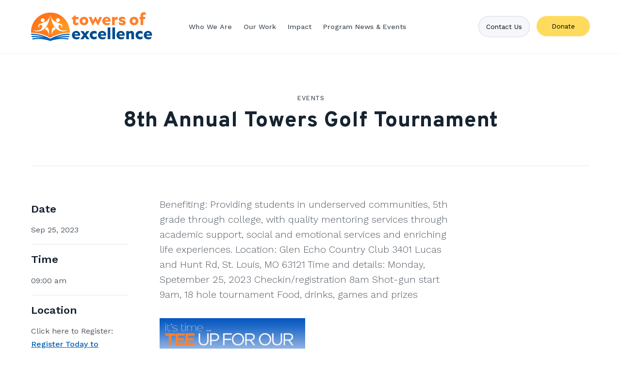

--- FILE ---
content_type: text/html; charset=UTF-8
request_url: https://towersofexcellence.org/events/8th-annual-towers-golf-tournament
body_size: 5009
content:
    <!doctype html>
<html lang="en">
<head>
  <meta charset="utf-8">
  
  <meta http-equiv="x-ua-compatible" content="ie=edge">
  <meta name="viewport" content="width=device-width, initial-scale=1">

  <link rel="apple-touch-icon" sizes="180x180" href="/favicon/apple-touch-icon.png">
<link rel="icon" type="image/png" sizes="32x32" href="/favicon/favicon-32x32.png">
<link rel="icon" type="image/png" sizes="16x16" href="/favicon/favicon-16x16.png">
<link rel="manifest" href="/favicon/site.webmanifest">
<link rel="mask-icon" href="/favicon/safari-pinned-tab.svg" color="#5bbad5">
<meta name="msapplication-TileColor" content="#1a325a">
<meta name="theme-color" content="#1a325a">



    <link rel="preconnect" href="https://fonts.googleapis.com">
  <link rel="preconnect" href="https://fonts.gstatic.com" crossorigin>
  <link href="https://fonts.googleapis.com/css2?family=Overpass:wght@800&family=Work+Sans:wght@300;400;500;600&display=swap" rel="stylesheet">

  <link rel="stylesheet" href="/stylesheets/screen.css">

<title>Towers of Excellence | 8th Annual Towers Golf Tournament</title><meta name="generator" content="SEOmatic">
<meta name="referrer" content="no-referrer-when-downgrade">
<meta name="robots" content="all">
<meta content="en_US" property="og:locale">
<meta content="Towers of Excellence" property="og:site_name">
<meta content="website" property="og:type">
<meta content="https://towersofexcellence.org/events/8th-annual-towers-golf-tournament" property="og:url">
<meta content="8th Annual Towers Golf Tournament" property="og:title">
<meta content="Logo graphic" property="og:image:alt">
<meta content="https://www.instagram.com/towersofexcellence/" property="og:see_also">
<meta content="https://www.youtube.com/@towersofexcellence24" property="og:see_also">
<meta content="https://www.linkedin.com/in/katie-list-4147b25/" property="og:see_also">
<meta content="https://www.facebook.com/towersofexcellence" property="og:see_also">
<meta name="twitter:card" content="summary_large_image">
<meta name="twitter:creator" content="@">
<meta name="twitter:title" content="8th Annual Towers Golf Tournament">
<meta name="twitter:image:alt" content="Logo graphic">
<link href="https://towersofexcellence.org/events/8th-annual-towers-golf-tournament" rel="canonical">
<link href="https://towersofexcellence.org/" rel="home"></head>
<body>
        
<nav id="fullScreenMenu" class="fullScreenMenu" data-modal data-modal-manual-close hidden>
  <h1 class="visuallyhidden">Site Navigation</h1>
  <div class="menuContainer fadeup" data-modal-document>
    <div class="mobile-header">
      <div class="logo">
        <a href="/"><img src="/images/towers-logo.svg" alt="Towers of Excellence Logo"></a>
      </div>
      <button class="close-menu" data-modal-close-btn>
        <img src="/images/icon-close.svg" alt="" /><span class="visuallyhidden">Close menu</span>
      </button>
    </div>
    <div class="contact-btns">
      <ul>
        <li><a href="tel:312-523-1817">Call <svg width="16" height="16" xmlns="http://www.w3.org/2000/svg"><path d="M9.167 11.217l1.583-1.434c.1-.133.25-.216.433-.216.1 0 .284.1.284.1l3.7 1.866c.183.1.3.284.3.5-.067.917-.45 1.834-1.05 2.417-.684.683-1.65 1.017-2.75 1.017-2.25 0-5.084-1.317-7.45-3.684C.683 8.233-.6 3.567 1.467 1.5c.583-.583 1.6-.883 2.5-.967.216 0 .383.117.483.3l2.033 3.7c.05.1.084.184.084.3a.622.622 0 0 1-.2.434L4.783 6.833a.552.552 0 0 0-.066.667c.45.75 1 1.467 1.666 2.117A11.584 11.584 0 0 0 8.5 11.3c.217.133.483.1.667-.083z" fill="#5D5854" fill-rule="evenodd"/></svg></a></li>
        <li><a href="mailto:klist@towersofexcellence.org">Email <svg width="16" height="12" xmlns="http://www.w3.org/2000/svg"><path d="M16 1L8 7 0 1c0-.556.444-1 1-1h14c.556 0 1 .444 1 1zM0 2.796l8 6 8-6V11c0 .556-.444 1-1 1H1c-.556 0-1-.444-1-1V2.796z" fill="#5D5854" fill-rule="evenodd"/></svg></a></li>
              </ul>
    </div>
    <div class="mobile-menu">
      
<ul class="root-group">
  


  
  <li class="expandable">
    <a href="https://towersofexcellence.org/who-we-are" class="  dropdown">Who We Are<span></span></a>

              <ul class="dropdown-menu level1">
          

  
  <li class="">
    <a href="https://towersofexcellence.org/who-we-are/values">Mission &amp; Values<span></span></a>

        
  </li>
  
  <li class="">
    <a href="https://towersofexcellence.org/who-we-are/letter-from-the-ceo">A Message from Our ED<span></span></a>

        
  </li>
  
  <li class="">
    <a href="https://towersofexcellence.org/who-we-are/team">The Towers Team<span></span></a>

        
  </li>
  
  <li class="">
    <a href="https://towersofexcellence.org/who-we-are/donor-supporters">Donor Members<span></span></a>

        
  </li>
  
  <li class="">
    <a href="https://towersofexcellence.org/who-we-are/get-involved">Get Involved<span></span></a>

        
  </li>
  
  <li class="">
    <a href="https://towersofexcellence.org/who-we-are/contact-us">Contact Us<span></span></a>

        
  </li>


        </ul>
        
  </li>
  
  <li class="expandable">
    <a href="https://towersofexcellence.org/our-work" class="  dropdown">Our Work<span></span></a>

              <ul class="dropdown-menu level1">
          

  
  <li class="">
    <a href="https://towersofexcellence.org/our-work/circle-of-success">Circle of Success<span></span></a>

        
  </li>
  
  <li class="">
    <a href="https://towersofexcellence.org/our-work/middle-school">Middle School Program<span></span></a>

        
  </li>
  
  <li class="">
    <a href="https://towersofexcellence.org/our-work/high-school">High School &amp; College Program<span></span></a>

        
  </li>
  
  <li class="">
    <a href="https://towersofexcellence.org/our-work/college-program">Towers Path to Success<span></span></a>

        
  </li>
  
  <li class="">
    <a href="https://towersofexcellence.org/our-work/careers-program">Pathways to Excellence Program<span></span></a>

        
  </li>


        </ul>
        
  </li>
  
  <li class="expandable">
    <a href="https://towersofexcellence.org/impact" class="  dropdown">Impact<span></span></a>

              <ul class="dropdown-menu level1">
          

  
  <li class="">
    <a href="https://towersofexcellence.org/impact/stats">Our Process and Success<span></span></a>

        
  </li>
  
  <li class="">
    <a href="https://towersofexcellence.org/impact/community-partners">Community Partners<span></span></a>

        
  </li>


        </ul>
        
  </li>
  
  <li class="expandable">
    <a href="https://towersofexcellence.org/news-events" class="  dropdown">Program News &amp; Events<span></span></a>

              <ul class="dropdown-menu level1">
          

  
  <li class="">
    <a href="https://towersofexcellence.org/news-events/calendar-of-events">Events<span></span></a>

        
  </li>
  
  <li class="">
    <a href="https://towersofexcellence.org/news-events/our-programs">Our Programs<span></span></a>

        
  </li>


        </ul>
        
  </li>


  <li class="desk-search">
    <button class="searchBtn" data-modal-open="searchOverlay">
      <svg xmlns="http://www.w3.org/2000/svg" width="24" height="24" viewBox="0 0 24 24"><path class="search-icon" d="M15.5 14h-.79l-.28-.27C15.41 12.59 16 11.11 16 9.5 16 5.91 13.09 3 9.5 3S3 5.91 3 9.5 5.91 16 9.5 16c1.61 0 3.09-.59 4.23-1.57l.27.28v.79l5 4.99L20.49 19l-4.99-5zm-6 0C7.01 14 5 11.99 5 9.5S7.01 5 9.5 5 14 7.01 14 9.5 11.99 14 9.5 14z"/><path d="M0 0h24v24H0z" fill="none"/></svg>
      <span class="visuallyhidden">Search</span>
    </button>
  </li>
  <li class="mobile-search"><a href="/search">Search</a></li>
</ul>
    </div>
    <div class="mobile-btns button">
      <ul>
                  <li><a href="https://towersofexcellence.org/who-we-are">Contact Us</a></li>
                  <li><a href="https://secure.lglforms.com/form_engine/s/AaH-kT7f-_sRPL-YQo9TQA">Donate</a></li>
              </ul>
    </div>
  </div>
</nav>

<div id="searchOverlay" class="overlay" data-modal data-modal-manual-close hidden>
  <h1 class="visuallyhidden">Site Search</h1>
  <div class="overlayContent" data-modal-document>
    <form action="https://towersofexcellence.org/search/results">
      <fieldset class="header-search">
        <legend id="siteSearch" class="visuallyhidden">Site Search</legend>
        <input type="search" placeholder="What are you looking for?" name="q" aria-label="Enter search keywords">
        <button class="submitSearch" type="submit"><img src="/images/icon-search.svg" alt="" /><span class="visuallyhidden">Submit Search</span></button>
      </fieldset>
    </form>
  </div>
  <button class="closebtn" data-modal-close-btn>
    <img src="/images/icon-close.svg" alt="" /><span class="visuallyhidden">Close search window</span>
  </button>
</div>


<header id="header" class="mast">
  <div id="skip-link">
    <a href="#main">Skip to content</a>
  </div>
    <div class="container">
    <div class="logo">
      <span class="main-logo">
                  <a href="/"><img src="/images/towers-logo.svg" alt="Towers of Excellence Logo"></a>
              </span>
      <span class="fixed-logo">
        <a href="/"><img src="/images/towers-logo.svg" alt="Towers of Excellence Logo"></a>
      </span>
    </div>
    <button class="menu" data-modal-open="fullScreenMenu">
      <span class="strokes" aria-hidden="true">
        <span class="stroke"></span>
        <span class="stroke"></span>
        <span class="stroke"></span>
      </span>
      Menu
    </button>
    <div class="main-nav">
      <nav>
        
<ul class="root-group">
  


  
  <li class="expandable">
    <a href="https://towersofexcellence.org/who-we-are" class="  dropdown">Who We Are<span></span></a>

              <ul class="dropdown-menu level1">
          

  
  <li class="">
    <a href="https://towersofexcellence.org/who-we-are/values">Mission &amp; Values<span></span></a>

        
  </li>
  
  <li class="">
    <a href="https://towersofexcellence.org/who-we-are/letter-from-the-ceo">A Message from Our ED<span></span></a>

        
  </li>
  
  <li class="">
    <a href="https://towersofexcellence.org/who-we-are/team">The Towers Team<span></span></a>

        
  </li>
  
  <li class="">
    <a href="https://towersofexcellence.org/who-we-are/donor-supporters">Donor Members<span></span></a>

        
  </li>
  
  <li class="">
    <a href="https://towersofexcellence.org/who-we-are/get-involved">Get Involved<span></span></a>

        
  </li>
  
  <li class="">
    <a href="https://towersofexcellence.org/who-we-are/contact-us">Contact Us<span></span></a>

        
  </li>


        </ul>
        
  </li>
  
  <li class="expandable">
    <a href="https://towersofexcellence.org/our-work" class="  dropdown">Our Work<span></span></a>

              <ul class="dropdown-menu level1">
          

  
  <li class="">
    <a href="https://towersofexcellence.org/our-work/circle-of-success">Circle of Success<span></span></a>

        
  </li>
  
  <li class="">
    <a href="https://towersofexcellence.org/our-work/middle-school">Middle School Program<span></span></a>

        
  </li>
  
  <li class="">
    <a href="https://towersofexcellence.org/our-work/high-school">High School &amp; College Program<span></span></a>

        
  </li>
  
  <li class="">
    <a href="https://towersofexcellence.org/our-work/college-program">Towers Path to Success<span></span></a>

        
  </li>
  
  <li class="">
    <a href="https://towersofexcellence.org/our-work/careers-program">Pathways to Excellence Program<span></span></a>

        
  </li>


        </ul>
        
  </li>
  
  <li class="expandable">
    <a href="https://towersofexcellence.org/impact" class="  dropdown">Impact<span></span></a>

              <ul class="dropdown-menu level1">
          

  
  <li class="">
    <a href="https://towersofexcellence.org/impact/stats">Our Process and Success<span></span></a>

        
  </li>
  
  <li class="">
    <a href="https://towersofexcellence.org/impact/community-partners">Community Partners<span></span></a>

        
  </li>


        </ul>
        
  </li>
  
  <li class="expandable">
    <a href="https://towersofexcellence.org/news-events" class="  dropdown">Program News &amp; Events<span></span></a>

              <ul class="dropdown-menu level1">
          

  
  <li class="">
    <a href="https://towersofexcellence.org/news-events/calendar-of-events">Events<span></span></a>

        
  </li>
  
  <li class="">
    <a href="https://towersofexcellence.org/news-events/our-programs">Our Programs<span></span></a>

        
  </li>


        </ul>
        
  </li>


  <li class="desk-search">
    <button class="searchBtn" data-modal-open="searchOverlay">
      <svg xmlns="http://www.w3.org/2000/svg" width="24" height="24" viewBox="0 0 24 24"><path class="search-icon" d="M15.5 14h-.79l-.28-.27C15.41 12.59 16 11.11 16 9.5 16 5.91 13.09 3 9.5 3S3 5.91 3 9.5 5.91 16 9.5 16c1.61 0 3.09-.59 4.23-1.57l.27.28v.79l5 4.99L20.49 19l-4.99-5zm-6 0C7.01 14 5 11.99 5 9.5S7.01 5 9.5 5 14 7.01 14 9.5 11.99 14 9.5 14z"/><path d="M0 0h24v24H0z" fill="none"/></svg>
      <span class="visuallyhidden">Search</span>
    </button>
  </li>
  <li class="mobile-search"><a href="/search">Search</a></li>
</ul>
      </nav>
    </div>
    <div class="admin-btns button">
      <ul>
                  <li><a href="https://towersofexcellence.org/who-we-are">Contact Us</a></li>
                  <li><a href="https://secure.lglforms.com/form_engine/s/AaH-kT7f-_sRPL-YQo9TQA">Donate</a></li>
              </ul>
    </div>
  </div>
</header>


<main id="main" class="article-detail">
  <section class="text-banner">
    <div class="container">
      <p class="section">Events</p>
      <h1>8th Annual Towers Golf Tournament</h1>
    </div>
  </section>
  <section class="main-content">

        <p class="largetext">Benefiting:
Providing students in underserved communities, 5th grade through college, with quality mentoring services through academic support, social and emotional services and enriching life experiences.

Location:
Glen Echo Country Club
3401 Lucas and Hunt Rd, St. Louis, MO 63121

Time and details:
Monday, Spetember 25, 2023
Checkin/registration 8am
Shot-gun start 9am, 18 hole tournament
Food, drinks, games and prizes</p>
    
        <div class="">
      <figure><img src="https://nmd.nyc3.cdn.digitaloceanspaces.com/assets/_smallBodyImage/1_2023-08-20-163500_knms.png" alt="8th Annual Towers Golf Tournament" /><figcaption>Time to Tee Up for Our Youth</figcaption></figure><figure><img src="https://nmd.nyc3.cdn.digitaloceanspaces.com/assets/_smallBodyImage/2.png" alt="" /></figure>
    </div>

  
  </section>

    <section class="article-info">
    <div class="event-date">
      <h3>Date</h3>
      Sep 25, 2023            <hr>
      <h3>Time</h3>
      09:00 am                  <hr>
      <h3>Location</h3>
      <p>Click here to Register:<br /><a href="https://secure.lglforms.com/form_engine/s/aYFHyTarGsxq6NDLLqgBYA">Register Today to Reserve Your Spot</a></p>
<p><br /></p>
          </div>
  </section>
</main>


<footer class="footer">
  <div class="footer-top">
    <div class="container">
      <div class="footer-col footer-logo">
        <img src="/images/towers-logo-white.svg" alt="Sharon Cooperative Learning Community Logo">
      </div>
      <div class="footer-col">
        <h6>Contact</h6>
                <p><a href="mailto:klist@towersofexcellence.org">klist@towersofexcellence.org</a></p>        <p>312-523-1817</p>      </div>
      <div class="footer-col">
        <h6>Quick Links</h6>
        <ul>
                      <li><a href="https://secure.lglforms.com/form_engine/s/AaH-kT7f-_sRPL-YQo9TQA">Donate Online</a></li>
                      <li><a href="https://towersofexcellence.org/who-we-are">Meet Our Team</a></li>
                      <li><a href="https://towersofexcellence.org/who-we-are/get-involved">How to Get Involved</a></li>
                  </ul>
      </div>
      <div class="footer-col social">
        <h6>Connect</h6>
        <ul>
          <li><a href="https://www.facebook.com/towersofexcellence" target="_blank"><svg viewBox="0 0 9 20" xmlns:xlink="http://www.w3.org/1999/xlink"><path d="M2.25 10.831H0V7.498h2.25V4.583c0-2.362 1.333-4.584 4.498-4.584 1.27 0 2.25.185 2.25.185l-.125 3.149H6.935c-1.146 0-1.31.693-1.31 1.666v2.499h3.373l-.23 3.333H5.624v9.165H2.25v-9.165z" fill="#000" /></svg><span class="visuallyhidden">Facebook</span></a></li>          <li><a href="https://twitter.com/TowersofExcel" target="_blank"><svg width="18" height="16"><path d="M18 2.23a7.648 7.648 0 01-1.833 1.916v.479c0 4.875-3.709 10.5-10.5 10.5-2.084 0-4.042-.458-5.667-1.5.292.042.583.062.875.062 1.73 0 3.333-.75 4.583-1.75a3.68 3.68 0 01-3.437-2.562 3.836 3.836 0 001.667-.063A3.691 3.691 0 01.729 5.687v-.041c.5.27 1.063.437 1.667.458A3.671 3.671 0 01.75 3.042c0-.688.188-1.25.5-1.792 1.833 2.23 4.542 3.625 7.604 3.792a3.834 3.834 0 01-.083-.855A3.681 3.681 0 0112.458.5c1.063 0 2.021.458 2.709 1.167A7.537 7.537 0 0017.5.77a3.679 3.679 0 01-1.625 2.041A7.301 7.301 0 0018 2.23z" fill-rule="evenodd"/></svg><span class="visuallyhidden">Twitter</span></a></li>          <li><a href="https://www.linkedin.com/company/towersofexcellence/" target="_blank"><svg viewBox="0 0 19 20" xmlns:xlink="http://www.w3.org/1999/xlink"><path d="M10.685 12.08c0-1.666 1.012-2.5 2.198-2.5 1.187 0 2.155.834 2.155 2.917v7.081h3.958V12.08c0-3.75-1.98-5.832-4.75-5.832-1.582 0-2.77.949-3.56 2.199l-.132-1.782H6.662c0 .44.065 2.915.065 2.915v9.998h3.958V12.08zM.395 19.578h3.958V6.665H.395v12.913zM2.33 4.582C.922 4.582 0 3.564 0 2.29 0 .995.945 0 2.395 0c1.43 0 2.332.995 2.355 2.29 0 1.273-.924 2.292-2.397 2.292H2.33z" fill="#000"></svg><span class="visuallyhidden">LinkedIn</span></a></li>                    <li><a href="https://www.instagram.com/towersofexcellence/" target="_blank"><svg viewBox="0 0 20 20" xmlns:xlink="http://www.w3.org/1999/xlink"><path d="M6.25 10A3.75 3.75 0 0110 6.25c2.06 0 3.75 1.69 3.75 3.75A3.75 3.75 0 0110 13.75 3.734 3.734 0 016.25 10zM20 7.917v9.166A2.934 2.934 0 0117.084 20H2.917A2.934 2.934 0 010 17.083V7.917h5A5.225 5.225 0 004.584 10 5.423 5.423 0 0010 15.416 5.424 5.424 0 0015.417 10c0-.74-.14-1.435-.417-2.083h5zm0-1.667h-6.088A5.475 5.475 0 0010 4.583 5.474 5.474 0 006.088 6.25H0V2.916A2.934 2.934 0 012.917 0h14.167A2.934 2.934 0 0120 2.916V6.25z" fill="#000"></svg><span class="visuallyhidden">Instagram</span></a></li>        </ul>
      </div>
    </div>
  </div>
  <div class="footer-btm">
    <div class="container">
      <div class="copyright">
        &copy; All rights reserved.
              </div>
          </div>
  </div>
</footer>

<script src="/js/lazyload.js" async></script>
<script src="/js/aria.modal.min.js" async></script>
<script src="/js/skin-min.js" async></script>



<script type="application/ld+json">{"@context":"http://schema.org","@graph":[{"@type":"WebPage","author":{"@id":"https://towersofexcellence.org/#identity"},"copyrightHolder":{"@id":"https://towersofexcellence.org/#identity"},"copyrightYear":"2023","creator":{"@id":"https://towersofexcellence.org/#creator"},"dateModified":"2023-08-20T12:37:34-04:00","datePublished":"2023-08-20T12:31:00-04:00","headline":"8th Annual Towers Golf Tournament","inLanguage":"en-us","mainEntityOfPage":"https://towersofexcellence.org/events/8th-annual-towers-golf-tournament","name":"8th Annual Towers Golf Tournament","publisher":{"@id":"https://towersofexcellence.org/#creator"},"url":"https://towersofexcellence.org/events/8th-annual-towers-golf-tournament"},{"@id":"https://towersofexcellence.org/#identity","@type":"EducationalOrganization","alternateName":"Towers of Excellence","email":"kmlist11@gmail.com","name":"Towers of Excellence","sameAs":["https://www.facebook.com/towersofexcellence","https://www.linkedin.com/in/katie-list-4147b25/","https://www.youtube.com/@towersofexcellence24","https://www.instagram.com/towersofexcellence/"],"telephone":"312-523-1817","url":"https://towersofexcellence.org/"},{"@id":"https://nickmerrill.design/#creator","@type":"LocalBusiness","alternateName":"Nick Merrill Design","name":"Nick Merrill Design LLC","priceRange":"$","url":"https://nickmerrill.design/"},{"@type":"BreadcrumbList","description":"Breadcrumbs list","itemListElement":[{"@type":"ListItem","item":"https://towersofexcellence.org/","name":"Homepage","position":1},{"@type":"ListItem","item":"https://towersofexcellence.org/events/8th-annual-towers-golf-tournament","name":"8th Annual Towers Golf Tournament","position":2}],"name":"Breadcrumbs"}]}</script></body>
</html>

  

--- FILE ---
content_type: text/css
request_url: https://towersofexcellence.org/stylesheets/screen.css
body_size: 15049
content:
/*! normalize.css v7.0.0 | MIT License | github.com/necolas/normalize.css */html{line-height:1.15;-ms-text-size-adjust:100%;-webkit-text-size-adjust:100%}body{margin:0}article,aside,footer,header,nav,section{display:block}h1{font-size:2em;margin:.67em 0}figcaption,figure,main{display:block}figure{margin:1em 40px}hr{box-sizing:content-box;height:0;overflow:visible}pre{font-family:monospace,monospace;font-size:1em}a{background-color:rgba(0,0,0,0);-webkit-text-decoration-skip:objects}abbr[title]{border-bottom:none;text-decoration:underline;text-decoration:underline dotted}b,strong{font-weight:inherit}b,strong{font-weight:bolder}code,kbd,samp{font-family:monospace,monospace;font-size:1em}dfn{font-style:italic}mark{background-color:#ff0;color:#000}small{font-size:80%}sub,sup{font-size:75%;line-height:0;position:relative;vertical-align:baseline}sub{bottom:-0.25em}sup{top:-0.5em}audio,video{display:inline-block}audio:not([controls]){display:none;height:0}img{border-style:none}svg:not(:root){overflow:hidden}button,input,optgroup,select,textarea{font-family:sans-serif;font-size:100%;line-height:1.15;margin:0}button,input{overflow:visible}button,select{text-transform:none}button,html [type=button],[type=reset],[type=submit]{-webkit-appearance:button}button::-moz-focus-inner,[type=button]::-moz-focus-inner,[type=reset]::-moz-focus-inner,[type=submit]::-moz-focus-inner{border-style:none;padding:0}button:-moz-focusring,[type=button]:-moz-focusring,[type=reset]:-moz-focusring,[type=submit]:-moz-focusring{outline:1px dotted ButtonText}fieldset{padding:.35em .75em .625em}legend{box-sizing:border-box;color:inherit;display:table;max-width:100%;padding:0;white-space:normal}progress{display:inline-block;vertical-align:baseline}textarea{overflow:auto}[type=checkbox],[type=radio]{box-sizing:border-box;padding:0}[type=number]::-webkit-inner-spin-button,[type=number]::-webkit-outer-spin-button{height:auto}[type=search]{-webkit-appearance:textfield;outline-offset:-2px}[type=search]::-webkit-search-cancel-button,[type=search]::-webkit-search-decoration{-webkit-appearance:none}::-webkit-file-upload-button{-webkit-appearance:button;font:inherit}details,menu{display:block}summary{display:list-item}canvas{display:inline-block}template{display:none}[hidden]{display:none}*,*::before,*::after{box-sizing:inherit}@viewport{width:device-width}html{overflow-x:auto;overflow-y:scroll;scroll-behavior:smooth}body{box-sizing:border-box;scroll-behavior:smooth;background:#fff;color:#4f5861;font-family:"Work Sans",serif;line-height:1.7;font-size:1em}@media(max-width: 1050px){body{font-size:.9375em}}@media(max-width: 500px){body{font-size:.875em;line-height:1.55}}h1{margin:0 0 1.1rem;color:#172430;font-size:3.75em;font-family:"Overpass",serif;font-weight:800;line-height:1.2;letter-spacing:1px}@media(max-width: 1050px){h1{font-size:2.75em}}@media(max-width: 500px){h1{font-size:2.25em}}h2{margin:.375em 0 .375em;color:#172430;font-size:2em;font-family:"Overpass",serif;font-weight:800;line-height:1.25}@media(max-width: 1050px){h2{font-size:1.75em}}@media(max-width: 500px){h2{font-size:1.625em}}h3{margin:.5em 0 .75em;color:#172430;font-size:1.375em;font-family:"Work Sans",serif;font-weight:bold;line-height:1.25}h4{margin:0 0 .5rem;color:#4f5861;font-size:1em;font-family:"Work Sans",serif;font-weight:bold;line-height:1.1}h5{margin:0 0 1.5rem;color:#4f5861;font-size:.8rem;font-family:"Work Sans",serif;font-weight:bold;line-height:1.1}h6{margin:0 0 1.25rem;color:#0060b5;font-size:.9em;font-family:"Work Sans",serif;font-weight:500;line-height:1.1}blockquote{font-family:inherit;font-size:.95em;line-height:1.4}table{border-collapse:collapse}sup,sub{font-size:80%}p{margin:0;padding:0 0 1.25em}ul,ol{margin:0;padding:0 0 1.5em}ul ul,ol ol{padding:0}ul li{margin:0 0 .75em 2em;padding:0}ul li *{margin-top:0}ul li p{margin:0;padding:0}ol li{margin:0 0 .5rem 2rem}a,a:link,a:visited{color:#0060b5;font-weight:500;text-decoration:underline;outline:none;cursor:pointer;transition:color .2s ease-out,background .2s ease-in,opacity .2s ease-out,text-decoration .2s ease-out,border .2s ease-out,box-shadow .2s ease-out}a:hover,a:active,a:focus{color:#004c8f}a:active,a:focus{outline:#5e9ed7 auto 5px}.footnote{font-size:80%}.footnote:first-of-type{margin:4em 0 0}.footnote:last-of-type{margin:0 0 2em}img{width:auto;max-width:100%}hr{display:block;height:1px;border:0;border-top:1px solid #e4eaef;margin:1em 0;padding:0;clear:both}audio,canvas,iframe,img,svg,video{vertical-align:middle}fieldset{border:0;margin:0;padding:0}textarea{resize:vertical}input,textarea,select{font-family:"Work Sans",serif;font-size:1em}figure{margin:0}figcaption{display:block}::-moz-selection{background:rgba(255,219,93,.2);text-shadow:none}::selection{background:rgba(255,219,93,.2);text-shadow:none}.container{width:90%;max-width:1160px;margin:0 auto}.container.min-width{max-width:740px}.hideTop{visibility:hidden;position:absolute;top:0;height:1px;font-size:1px;line-height:1px}.hidden{display:none !important}.Hidden{display:none !important}.no-margin{margin:0}.nospacing{margin:0px;padding:0px}.shadow-spacing{padding:4px 4px 1em}.visuallyhidden{border:0;clip:rect(0 0 0 0);height:1px;margin:-1px;overflow:hidden;padding:0;position:absolute;width:1px}.visuallyhidden.focusable:active,.visuallyhidden.focusable:focus{clip:auto;height:auto;margin:0;overflow:visible;position:static;width:auto}.invisible{visibility:hidden}.clearfix:before,.clearfix:after{content:" ";display:table}.clearfix:after{clear:both}.cursorOn{cursor:pointer !important}.edit{position:fixed;top:calc(50% - 60px);left:0;background:#000;border:1px solid #fff;width:28px;height:120px;z-index:10000;margin:0;padding-right:8px;text-align:center;writing-mode:vertical-rl}.edit a{display:block;color:#fff;font-size:13px;font-family:sans-serif;line-height:1}.edit a:hover{opacity:.75}@keyframes fade-in{0%{opacity:0}100%{opacity:1}}@keyframes scale-in{0%{opacity:0;transform:scale(0.5)}100%{opacity:1;transform:scale(1)}}@-webkit-keyframes scale-in{0%{opacity:0;transform:scale(0.5)}100%{opacity:1;transform:scale(1)}}@-webkit-keyframes fade-down{0%{opacity:0;transform:translateY(-10px)}100%{opacity:1;transform:translateY(0px)}}@-webkit-keyframes fade-up{0%{opacity:0;transform:translateY(20px)}100%{opacity:1;transform:translateY(0px)}}@keyframes pan{0%{transform:translateX(67px) scale(1.18)}100%{transform:translateX(0) scale(1)}}@keyframes fade-left{0%{opacity:0;transform:translateX(50px)}100%{opacity:1;transform:translateX(0)}}@keyframes fade-left-letters{0%{opacity:0;letter-spacing:10px;transform:translateX(50px)}100%{opacity:1;letter-spacing:0px;transform:translateX(0)}}@keyframes bounce{0%,20%,50%,80%,100%{transform:translateY(0)}40%{transform:translateY(-0.5em)}60%{transform:translateY(-0.25em)}}.accordion{width:100%;margin-bottom:40px}.accordion p:last-child,.accordion ul:last-child{margin:0;padding:0}.accordion__button{position:relative;display:block;margin:0px 0 0;border:1px solid #e4eaef;padding:18px 16px;text-align:left;color:#000;background:#f5f7fa;font-size:16px;width:100%;transition:.2s;cursor:pointer}.accordion__button:first-child{border-top-left-radius:3px;border-top-right-radius:3px}.accordion__button:last-child{border-bottom-left-radius:3px;border-bottom-right-radius:3px}.accordion__button:hover{background:#f5f7fa;outline:none;border:1px solid #000;cursor:pointer;box-shadow:0 1px 12px 0 rgba(0,0,0,.1)}.accordion__button::after{display:inline-block;content:" ";background-image:url("/images/icon-chevron-down.svg");background-size:12px 16px;height:16px;width:12px;position:absolute;right:20px;top:calc(50% - 6px);transform:rotate(0)}.accordion__button:focus,.accordion__button:active{background:#f5f7fa;outline:none;border:1px solid #000;cursor:pointer;box-shadow:0 1px 12px 0 rgba(0,0,0,.1)}.accordion__button.expanded{background:#747f89}.accordion__button.expanded::after{transform:rotate(180deg)}.accordion__section{border-left:1px solid #e4eaef;border-right:1px solid #e4eaef;background:#fff;max-height:0vh;overflow:hidden;padding:0;opacity:1}.accordion__section.open{max-height:100vh;overflow:auto;padding:18px;visibility:visible;border-bottom:1px solid #e4eaef;border-bottom-left-radius:3px;border-bottom-right-radius:3px;animation:appear .25s linear}@keyframes appear{0%{opacity:0;visibility:hidden;transform:translateY(6px)}100%{opacity:1;visibility:visible;transform:translateY(0)}}.button p{padding:0}a.button,a.button:link,a.button:visited,.button a,.button a:link,.button a:visited,input.button,input.button:link,input.button:visited,button.button,button.button:link,button.button:visited,button.fui-btn,button.fui-btn:link,button.fui-btn:visited{display:inline-block;outline:none;padding:1em 2.5em;margin:0px;background:#ffdb5d;border:0px;transition:.25s all ease-in-out;text-align:center;color:#000;font-size:1rem;font-weight:500;line-height:1.1;text-decoration:none !important;text-shadow:none}@media(max-width: 1050px){a.button,a.button:link,a.button:visited,.button a,.button a:link,.button a:visited,input.button,input.button:link,input.button:visited,button.button,button.button:link,button.button:visited,button.fui-btn,button.fui-btn:link,button.fui-btn:visited{font-size:.9375em}}a.button:hover,a.button:active,a.button:focus,.button a:hover,.button a:active,.button a:focus,input.button:hover,input.button:active,input.button:focus,button.button:hover,button.button:active,button.button:focus,button.fui-btn:hover,button.fui-btn:active,button.fui-btn:focus{background:#fdbd1e}a.button:hover,.button a:hover,input.button:hover,button.button:hover,button.fui-btn:hover{box-shadow:0px 1px 5px rgba(0,0,0,.15),0px 2px 30px rgba(0,0,0,.08)}a.button:active,a.button:focus,.button a:active,.button a:focus,input.button:active,input.button:focus,button.button:active,button.button:focus,button.fui-btn:active,button.fui-btn:focus{box-shadow:0px 1px 2px rgba(0,0,0,.3),0px 2px 15px rgba(0,0,0,.1)}a.button.rounded,.button.rounded a,input.button.rounded,button.button.rounded,button.fui-btn{border-radius:35px}a.button.white-btn,.button.white-btn a,input.button.white-btn,button.button.white-btn{background-color:#fff;color:#0060b5 !important;box-shadow:0px 1px 3px rgba(0,0,0,.15),0px 2px 15px rgba(0,0,0,.08)}a.button.white-btn:hover,a.button.white-btn:active,a.button.white-btn:focus,.button.white-btn a:hover,.button.white-btn a:active,.button.white-btn a:focus,input.button.white-btn:hover,input.button.white-btn:active,input.button.white-btn:focus,button.button.white-btn:hover,button.button.white-btn:active,button.button.white-btn:focus{background:#f5f7fa;box-shadow:0px 1px 3px rgba(0,0,0,.5),0px 2px 15px rgba(0,0,0,.25)}.text-button p{padding:0}a.text-button,a.text-button:link,a.text-button:visited,.text-button a,.text-button a:link,.text-button a:visited,input.text-button,input.text-button:link,input.text-button:visited,button.text-button,button.text-button:link,button.text-button:visited{display:inline-block;font-size:1.05em;text-decoration:none;border-bottom:2px solid #0060b5}a.text-button:hover,a.text-button:active,a.text-button:focus,.text-button a:hover,.text-button a:active,.text-button a:focus,input.text-button:hover,input.text-button:active,input.text-button:focus,button.text-button:hover,button.text-button:active,button.text-button:focus{border-color:#004c8f}.dark a.text-button,.dark a.text-button:link,.dark a.text-button:visited,.dark .text-button a,.dark .text-button a:link,.dark .text-button a:visited,.dark input.text-button,.dark input.text-button:link,.dark input.text-button:visited,.dark button.text-button,.dark button.text-button:link,.dark button.text-button:visited{color:inherit;border-color:inherit}.dark a.text-button:hover,.dark a.text-button:active,.dark a.text-button:focus,.dark .text-button a:hover,.dark .text-button a:active,.dark .text-button a:focus,.dark input.text-button:hover,.dark input.text-button:active,.dark input.text-button:focus,.dark button.text-button:hover,.dark button.text-button:active,.dark button.text-button:focus{color:#52abfa;border-color:#0060b5}a.arrow-link{text-decoration:none}.arrow-link{font-size:.9em;font-weight:normal;text-decoration:none}.arrow-link:before{content:"";background:url("/images/icon-chevron-right.svg") no-repeat;background-size:6px 12px;height:12px;width:6px;display:inline-block;transition:transform .2s;margin-right:8px;margin-bottom:-1px}.arrow-link:hover:before,.arrow-link:active:before,.arrow-link:focus:before{transform:translateX(2px)}.callout{display:block;padding:2em 1.5em;margin:1em 0 2.5em;background:#52abfa;text-align:center;color:#172430;font-size:1.3em;line-height:1.25}.callout p:last-child{padding:0}.callout .callout-btn a,.callout .callout-btn a:link,.callout .callout-btn a:visited{color:#fff !important;text-decoration:none;background:#0060b5}.callout .callout-btn a:hover,.callout .callout-btn a:active,.callout .callout-btn a:focus{color:#fff !important;text-decoration:underline;background:#004c8f}@media(min-width: 700px){.column-text{display:flex;flex-wrap:wrap;justify-content:space-between}.column-text h3{display:block;width:100%}.column-text .left-column{width:47.5%}.column-text .right-column{width:47.5%}}.video{position:relative;padding-bottom:56.25%;padding-top:25px;height:0;margin:2em 0}.video iframe{position:absolute;top:0;left:0;width:100%;height:100%}blockquote{display:block;margin:1.5rem 0 3rem;padding:1.75rem 0;border-top:1px solid #e4eaef;border-bottom:1px solid #e4eaef;text-align:center;color:#fdbd1e;font-size:1.5em;font-weight:bold;line-height:1.4;font-family:"Overpass",serif;font-style:italic}blockquote p{padding:0 0 .75em}blockquote p:last-child{padding:0}.embed{margin:0 0 2em}.embed figure{position:relative;padding-bottom:56.25%;padding-top:25px;height:0;margin:0}.embed figure iframe{position:absolute;top:0;left:0;width:100%;height:100%}.two-column{margin:4em 0}@media all and (min-width: 1050px){.two-column .container{display:flex;justify-content:space-between}}@media all and (max-width: 500px){.two-column .container{display:flex;justify-content:space-between}}.column-card{flex:0 1 48%;margin-bottom:2em;display:flex;flex-direction:row-reverse;background:#f5f7fa;color:#4f5861;font-size:.8em;line-height:1.5}@media all and (max-width: 500px){.column-card{flex-direction:column;flex:0 1 48%}}.card-image{flex:0 1 50%}.card-image img{width:100%;height:100%;object-fit:cover}.card-text{flex:0 1 50%;align-self:center;padding:2em}.card-text h2{color:inherit;font-size:1.5em;font-family:"Work Sans",serif;color:#172430;font-weight:600}.column-content .container{padding:3em 0}.column-content .column-header{margin:4px 0 2px}.column-content .column-header:after{display:block;content:"";height:4px;width:50px;margin:10px 0 0;background:#ffdb5d}.column-content .columns{padding:1em 0}.column-content figure{margin:0}@media screen and (min-width: 700px){.column-content.two .columns{column-count:2;column-gap:4em}}@media screen and (min-width: 500px){.column-content.three .columns{column-count:2;column-gap:2em}}@media screen and (min-width: 700px){.column-content.three .columns{column-count:3;column-gap:3em}}@media screen and (min-width: 500px){.column-content.four .columns{column-count:2;column-gap:2em}}@media screen and (min-width: 700px){.column-content.four .columns{column-count:3;column-gap:2em}}@media screen and (min-width: 1050px){.column-content.four .columns{column-count:4;column-gap:2em}}.card-list{padding:4em 0 3.5em}.card-grid{margin:0 -0.875em}@media all and (min-width: 700px){.card-grid{display:grid;grid-template-columns:repeat(auto-fill, minmax(300px, 47.75%));grid-gap:25px;gap:25px;align-items:start}}@media all and (min-width: 1050px){.card-grid{grid-template-columns:repeat(auto-fill, minmax(300px, 30%))}}@media all and (min-width: 1200px){.card-grid{grid-template-columns:repeat(auto-fill, minmax(350px, 31.75%))}}a.card,a.card:link,a.card:visited{display:flex;padding:1em;border-radius:8px;color:#172430;text-decoration:none}@media all and (min-width: 700px){a.card,a.card:link,a.card:visited{flex-direction:column}}a.card:hover,a.card:active,a.card:focus{box-shadow:0px 3px 30px rgba(0,0,0,.05),0px 1px 8px rgba(0,0,0,.08)}a.card figure{margin:0;position:relative;height:200px;overflow:hidden;border-radius:8px}a.card figure img{width:100%;object-fit:cover;min-height:100%;transition:transform .2s linear}@media all and (max-width: 700px){a.card figure{flex:0 1 45%;height:auto;align-self:center}a.card figure img{min-height:initial}}a.card figure .videoIcon{position:absolute;background:rgba(255,219,93,.8);top:calc(50% - 25px);left:calc(50% - 35px);width:70px;height:50px;border-radius:8px;transition:transform .2s linear;display:flex;justify-content:center;align-items:center}@media all and (max-width: 700px){a.card figure .videoIcon{width:50px;height:42px;top:calc(50% - 21px);left:calc(50% - 25px)}}a.card figure .videoIcon img{width:24px;height:24px;min-height:auto;object-fit:auto}.card-content{padding:.5em 0}@media all and (max-width: 700px){.card-content{flex:0 1 55%;margin-left:2em}}.card-content span,.card-content strong{display:block}.card-content .small-text{margin:.5em 0 -0.25em;color:#52abfa;font-size:.8em;text-transform:uppercase;font-weight:500;letter-spacing:.5px}.card-content strong{margin:.5em 0;font-size:1.25em;line-height:1.25}.feature-row{display:flex;flex-direction:column;align-items:center;background:#52abfa}@media all and (min-width: 1050px){.feature-row{flex-direction:row}}.feature-row .feature-image{flex:0 1 50%;width:100%;height:500px;margin:0;overflow:hidden}@media all and (max-width: 1050px){.feature-row .feature-image{height:400px}}@media all and (max-width: 700px){.feature-row .feature-image{height:300px}}@media all and (max-width: 500px){.feature-row .feature-image{height:250px}}.feature-row .feature-image img{width:100%;height:100%;object-fit:cover}.feature-row .feature-text{flex:0 1 50%;max-width:598px;line-height:1.5;padding:1em}@media all and (max-width: 1050px){.feature-row .feature-text{width:90%;padding:40px 5%;max-width:100%}}.feature-row .section{color:inherit;opacity:.85}.feature-row h2{color:inherit}.feature-row.primaryLight{background:#ffe485;color:#172430}.feature-row.primaryLight .feature-btn a{background:#fdbd1e;color:#000 !important;box-shadow:none}.feature-row.primaryLight .feature-btn a:hover{background:#ffdb5d}.feature-row.primaryDark{background:#fdbd1e;color:#000}.feature-row.primaryDark .feature-btn a{background:#fff;color:#000 !important}.feature-row.primaryDark .feature-btn a:hover{background:#f5f7fa}.feature-row.secondaryLight{background:#52abfa;color:#000}.feature-row.secondaryLight .feature-btn a{background:#0060b5;color:#fff !important;box-shadow:none}.feature-row.secondaryLight .feature-btn a:hover{background:#004c8f}.feature-row.secondaryDark{background:#0060b5;color:#fff}.feature-row.secondaryDark .feature-btn a{color:#0060b5 !important;box-shadow:none}.feature-row.secondaryDark .feature-btn a:hover{color:#004c8f !important;color:#f5f7fa}@media all and (min-width: 1050px){.feature-row.left .feature-text{padding-left:80px}}@media all and (min-width: 1050px){.feature-row.right{flex-direction:row-reverse}.feature-row.right .feature-text{padding-right:80px}}.filters{border-radius:8px;box-shadow:0px 3px 30px rgba(0,0,0,.05),0px 1px 8px rgba(0,0,0,.08);padding:1em;margin-bottom:2em}.filters .directorySearch{display:flex;justify-content:center;align-self:flex-end;flex-wrap:wrap}.filters .search-field{flex:0 1 100%;margin:0 0 1em 0}@media screen and (min-width: 500px){.filters .search-field{flex:0 1 24%;margin:0 1em 0 0;align-self:flex-end}}@media screen and (min-width: 1050px){.filters .search-field.with-label{display:flex;justify-content:flex-start;align-items:center}}.filters label{display:block;margin:0 0 .25em 0;font-size:.8em;text-transform:uppercase;white-space:nowrap}@media screen and (min-width: 1050px){.filters label{margin:0 1em 0 0}}.filters select{display:block;flex:1;width:100%;height:44px;margin:0;padding:0 2em 0 1em;-webkit-appearance:none;-moz-appearance:none;background:#fff url("/images/icon-dropdown.svg") no-repeat;background-position:calc(100% - 12px) 50%;border:1px solid #e4eaef;border-radius:3px;box-shadow:0 1px 6px 0 rgba(0,96,181,.1);color:#0060b5}.filters input[type=text],.filters input[type=search]{-webkit-appearance:none;width:100%;height:44px;padding:0 1em 0 2.5em;margin:0;background:rgba(245,247,250,.5) url("/images/icon-search.svg") no-repeat;background-position:15px 10px;border:1px solid #e4eaef;transition:all .1s ease-out}.filters input[type=text]::placeholder,.filters input[type=search]::placeholder{color:rgba(0,0,0,.33)}.filters input[type=text]:focus,.filters input[type=text]:active,.filters input[type=search]:focus,.filters input[type=search]:active{outline:none;border:1px solid #000;box-shadow:0 1px 12px 0 rgba(0,96,181,.1)}.caption{margin:0 0 1.5em;color:rgba(79,88,97,.9);font-size:.825em;font-family:"Overpass",serif;font-weight:200;line-height:1.5}.caption .caption-text{display:block;padding:1em 0}@media(min-width: 500px){.caption{max-width:33%}.caption.left{float:left;clear:left;margin:0 4% 1em 0}.caption.right{float:right;clear:right;margin:0 0 1em 4%}.caption.full{max-width:100%;margin:0 0 1em;text-align:center}}figure{margin:.5em 0 2.5em 0}figure figcaption{font-size:13px;line-height:1.2;padding:12px 0;font-family:"Overpass",serif;border-bottom:1px solid #e4eaef}figure.image-right{width:290px;float:right;margin:.375em 0 2em 2em}@media(max-width: 500px){figure.image-right{width:100%;float:none;max-width:100%;margin:2em 0}}figure.image-left{width:290px;float:left;margin:.375em 2em 2em 0}@media(max-width: 500px){figure.image-left{width:100%;float:none;max-width:100%;margin:2em 0}}figure.image-center{width:100%;margin:0 auto 2em auto}@media(max-width: 500px){figure.image-center{width:100%;float:none;max-width:100%;margin:2em 0}}.caption.full{margin:0 auto !important}.image-block{margin:4.5em 0}.image-block .block-image{margin-bottom:2em}@media all and (max-width: 700px){.image-block .block-image{height:60vw;overflow:hidden;position:relative}.image-block .block-image img{position:absolute;width:100%;height:100%;object-fit:cover}}@media all and (min-width: 700px){.image-block .container{display:flex;justify-content:space-between}.image-block .container .block-image{flex-basis:48%;max-width:500px;margin-bottom:0;margin-right:2%}.image-block .container .block-text{flex-basis:48%;align-self:center}.image-block.right .container{flex-direction:row-reverse}.image-block.right .block-image{margin-left:2%;margin-right:0}}.link-list ul{display:flex;flex-wrap:wrap;margin:0;padding:0}.link-list li{flex:0 1 50%;margin:0;padding:0;list-style-type:none}@media(min-width: 1050px){.link-list li{flex:1}}.link-list a,.link-list a:link,.link-list a:visited{display:flex;flex-direction:column;justify-content:stretch;align-items:center;height:100%;width:100%;background:#fdbd1e;padding:2em 1.5em;border:1px solid rgba(255,255,255,.15);border-top:none;border-left:none;text-align:center;text-decoration:none;color:#fff;font-weight:500;line-height:1.2}.link-list a:hover,.link-list a:active,.link-list a:focus{box-shadow:0px 4px 40px 0px rgba(0,0,0,.05),0px 2px 20px 0px rgba(0,0,0,.08);background:#ffdb5d;z-index:10}.link-list a:hover .link-icon,.link-list a:active .link-icon,.link-list a:focus .link-icon{border:2px solid #fff}.link-list .link-icon{display:flex;justify-content:center;align-items:center;height:50px;width:50px;border-radius:50%;padding:10px;border:2px solid rgba(255,255,255,.5);margin-bottom:.5em;transition:.2s ease}@media(min-width: 700px){.link-list .link-icon{height:80px;width:80px}}.link-list img{width:40px}#indicator .loader{display:none}#indicator.loading .loader{display:inline}.loader{position:absolute;top:0;bottom:0;left:0;right:0;z-index:999;background:rgba(255,255,255,.95);text-align:center;padding:50px}.loading-text{display:block;text-transform:uppercase;color:#000}.lds-ring{display:inline-block;position:relative;width:64px;height:64px}.lds-ring div{box-sizing:border-box;display:block;position:absolute;width:51px;height:51px;margin:6px;border:6px solid rgba(255,219,93,.2);border-radius:50%;animation:lds-ring 1.2s cubic-bezier(0.5, 0, 0.5, 1) infinite;border-color:rgba(255,219,93,.2) rgba(0,0,0,0) rgba(0,0,0,0) rgba(0,0,0,0)}.lds-ring div:nth-child(1){animation-delay:-0.45s}.lds-ring div:nth-child(2){animation-delay:-0.3s}.lds-ring div:nth-child(3){animation-delay:-0.15s}@keyframes lds-ring{0%{transform:rotate(0deg)}100%{transform:rotate(360deg)}}.pagination{padding:1em 0;margin-bottom:2em;border-top:1px solid #e4eaef;display:flex;justify-content:space-between}@media(max-width: 1050px){.pagination{flex-wrap:wrap;justify-content:center}}.pagination .firstPage,.pagination .lastPage{flex:1}.pagination .firstPage a,.pagination .firstPage a:link,.pagination .firstPage a:visited,.pagination .firstPage button,.pagination .firstPage button:link,.pagination .firstPage button:visited,.pagination .lastPage a,.pagination .lastPage a:link,.pagination .lastPage a:visited,.pagination .lastPage button,.pagination .lastPage button:link,.pagination .lastPage button:visited{background:#0060b5;color:#fff;border-radius:3px;padding:.5em 1em;text-decoration:none}.pagination .firstPage a:hover,.pagination .firstPage a:active,.pagination .firstPage a:focus,.pagination .firstPage button:hover,.pagination .firstPage button:active,.pagination .firstPage button:focus,.pagination .lastPage a:hover,.pagination .lastPage a:active,.pagination .lastPage a:focus,.pagination .lastPage button:hover,.pagination .lastPage button:active,.pagination .lastPage button:focus{background:#004c8f}.pagination .middlePages{flex:2;align-self:center;width:calc(100% - 122px);text-align:center}@media(max-width: 1050px){.pagination .middlePages{order:1;margin-bottom:12px;width:100%}}.pagination .middlePages a,.pagination .middlePages a:link,.pagination .middlePages a:visited{padding:0 4px;text-decoration:none}.pagination .middlePages a img,.pagination .middlePages a:link img,.pagination .middlePages a:visited img{height:18px}.pagination .middlePages a:hover img,.pagination .middlePages a:active img,.pagination .middlePages a:focus img{opacity:.75}@media(max-width: 1050px){.pagination .firstPage{order:2;margin-right:6px}}.pagination .lastPage{align-self:flex-end;text-align:right}@media(max-width: 1050px){.pagination .lastPage{order:3;margin-left:6px}}#hero-rotator ul{margin:0;padding:0}#hero-rotator ul li{list-style-type:none;margin:0;padding:0}#hero-rotator .slide{display:none;visibility:hidden;width:100%}#hero-rotator .slide.current{visibility:visible;display:block}#hero-rotator .slidenav{position:absolute;bottom:2em;left:0;max-width:33%;display:flex;justify-content:flex-start}#hero-rotator .slidenav li{padding:.25em}#hero-rotator .slidenav button{cursor:pointer;display:block;height:18px;width:18px;border:1px solid #fff;border-radius:50%;background:#e4eaef;color:#fff;font-size:1px;line-height:1px;transition:.2s ease}#hero-rotator .slidenav button.current{border-color:#ffdb5d;background:#ffdb5d;color:#ffdb5d;opacity:1}#hero-rotator .slidenav button:hover,#hero-rotator .slidenav button:focus,#hero-rotator .slidenav button:active{border-color:#fdbd1e;background:#fdbd1e;color:#fdbd1e}#hero-rotator .controls{position:absolute;bottom:2em;right:0vw;max-width:33%;display:flex;justify-content:flex-end}#hero-rotator .controls button{-webkit-appearance:none !important;cursor:pointer;height:40px;width:40px;margin:0 5px;background:#ffdb5d;border:1px solid rgba(255,255,255,.5);border-radius:50%;transition:all .2s ease-in-out;font-size:20px;display:flex;flex-direction:column;justify-content:center;align-items:center}#hero-rotator .controls button:before{display:block;content:"";background-repeat:no-repeat;background-size:20px;width:20px;height:20px}#hero-rotator .controls button.btn-prev:before{background-image:url("/images/icon-previous.svg")}#hero-rotator .controls button.btn-next:before{background-image:url("/images/icon-next.svg")}#hero-rotator .controls button[data-start=true]:before{background-image:url("/images/icon-play.svg");margin-left:2px;background-size:18px;width:18px;height:18px}#hero-rotator .controls button[data-stop=true]:before{background-image:url("/images/icon-pause.svg")}#hero-rotator .controls button:hover,#hero-rotator .controls button:active,#hero-rotator .controls button:focus{background:#fdbd1e;box-shadow:none}.side-block{margin:0 0 3.5em;font-size:.8em;border-radius:8px}.side-block img{width:100%}.side-block .side-text{padding:2.5em 1.5em;text-align:center}.side-block h2{margin:0 0 .5em;color:inherit;font-size:1.35em;font-family:"Work Sans",serif}.side-block .small-text{text-transform:uppercase;font-size:.85em;letter-spacing:.5px}.side-block.light{background:#f5f7fa;color:#172430}.side-block.dark{background:#ffdb5d;color:#000}.content table{display:inline-block;vertical-align:top;width:100%;max-width:100%;margin-bottom:3em;box-shadow:0 1px 3px 0 rgba(0,0,0,.1),0 4px 20px 0 rgba(0,0,0,.15);overflow-x:auto;border-collapse:collapse;border-spacing:0;-webkit-overflow-scrolling:touch;background:linear-gradient(to right, rgba(0, 0, 0, 0.2) 0%, rgba(0, 0, 0, 0) 75%) 0 center,linear-gradient(to left, rgba(0, 0, 0, 0.2) 0%, rgba(0, 0, 0, 0) 75%) 100% center;background-size:10px 100%,10px 100%;background-attachment:scroll,scroll;background-repeat:no-repeat}@media(min-width: 500px){.content table{display:table}}.content table tbody,.content table thead{width:100%}.content table ul{margin:0;padding:0}.content table ul li{margin-bottom:0}.content table .caption:last-child,.content table p:last-child,.content table ul:last-child,.content table ol:last-child{margin-bottom:0;padding-bottom:0}.content table td,.content table th{border-bottom:1px solid rgba(255,219,93,.06);font-family:"Work Sans",serif;font-size:.85em;line-height:1.4;padding:10px 20px;text-align:left}.content table th{background:#ffdb5d;color:#fff;font-size:.9em;font-weight:500;line-height:1.35;text-transform:uppercase}.content table td:first-child{background-image:linear-gradient(to right, white 50%, rgba(255, 255, 255, 0) 100%);background-repeat:no-repeat;background-size:20px 100%}.content table td:last-child{background-image:linear-gradient(to left, white 50%, rgba(255, 255, 255, 0) 100%);background-repeat:no-repeat;background-position:100% 0;background-size:20px 100%}.content table tr:nth-of-type(even) td{background-color:rgba(255,219,93,.05)}.content table tr:nth-of-type(even) td:first-child{background-image:linear-gradient(to right, #f5f7fa 50%, rgba(245, 247, 250, 0) 100%)}.content table tr:nth-of-type(even) td:last-child{background-image:linear-gradient(to left, #f5f7fa 50%, rgba(245, 247, 250, 0) 100%)}.content .layoutTable{position:relative;width:100%;table-layout:fixed;line-height:1.5}.content .layoutTable td{padding:6px;vertical-align:top}@media screen and (max-width: 1050px){.content .layoutTable thead,.content .layoutTable tbody,.content .layoutTable th,.content .layoutTable td,.content .layoutTable tr{display:block;overflow:hidden;box-sizing:border-box !important;float:left;clear:left;width:100%}}.tooltip{cursor:pointer;margin-left:5px;flex:0 0 20px;position:relative}.tooltip::before{position:absolute;top:-47px;left:-60px;background-color:rgba(0,0,0,.95);border-radius:3px;color:#fff;content:attr(aria-label);padding:10px;text-transform:none;transition:all .2s ease;width:120px}.tooltip::after{position:absolute;top:-12px;left:9px;border-left:3px solid rgba(0,0,0,0);border-right:3px solid rgba(0,0,0,0);border-top:3px solid #000;content:" ";font-size:0;line-height:0;margin-left:-3px;width:0}.tooltip::before,.tooltip::after{color:#fff;font-family:"Overpass",serif;font-size:12px;opacity:0;pointer-events:none;text-align:center}.tooltip:hover::before,.tooltip:hover::after{opacity:1;transition:all .2s ease}.tooltip img{display:inline-block}.largetext{font-size:1.25em;line-height:1.55;font-weight:275}.attribution{display:block;color:#172430;font-size:.8rem;font-family:"Work Sans",serif;font-weight:600}.date{font-size:.8em}.small-text{color:#ffe485;font-size:1em}.section{color:#ffe485;font-size:.8em;text-transform:uppercase;font-weight:500;letter-spacing:.5px}p.small-text,p.section{margin:0 0 .25em !important;padding:0 !important;color:#4f5861}.dropcap p:first-of-type::first-letter{float:left;padding:5px 10px 5px 0;color:#172430;font-size:2.5em;font-family:"Overpass",serif;line-height:1;font-weight:700}#skip-link{position:relative;z-index:5;float:left}#skip-link a,#skip-link a:link,#skip-link a:visited{position:absolute;z-index:5;top:-999em;left:0px;display:block;width:150px;padding:7px 10px;border:1px solid #ccc;outline:0;background:#fff;color:#333;font-size:16px;line-height:1.2;font-weight:bold;text-decoration:none}#skip-link a:focus,#skip-link a:active{top:0px;*zoom:1}#skip-link a:hover,#skip-link a:active,#skip-link a:focus{background:#0060b5;color:#fff}.main-nav{display:none;flex:1;transform:translateY(1px)}@media screen and (min-width: 1050px){.main-nav{display:block}}.main-nav .mobile-search{display:none !important}.main-nav ul.root-group{margin:0 auto;padding:0 2em;display:flex;justify-content:center;align-items:center;flex-wrap:wrap}.main-nav ul.root-group>li{margin:0 2%;padding:0;list-style-type:none;list-style-image:none;position:relative;text-align:center}@media screen and (min-width: 1440px){.main-nav ul.root-group>li{margin:0 2.5%}}.main-nav ul.root-group>li:first-child{margin-left:0}.main-nav ul.root-group>li:last-child{margin-right:0}.main-nav ul.root-group>li>a,.main-nav ul.root-group>li>a:link,.main-nav ul.root-group>li>a:visited{display:block;margin:0;padding:.5em 0 .4em;border-bottom:3px solid rgba(0,0,0,0);text-align:center;color:#4f5861;font-size:.9em;font-weight:500;line-height:1.2;text-decoration:none}@media(max-width: 1600px){.main-nav ul.root-group>li>a,.main-nav ul.root-group>li>a:link,.main-nav ul.root-group>li>a:visited{font-size:.9em}}@media(max-width: 1200px){.main-nav ul.root-group>li>a,.main-nav ul.root-group>li>a:link,.main-nav ul.root-group>li>a:visited{font-size:.8em}}.light-nav .main-nav ul.root-group>li>a,.light-nav .main-nav ul.root-group>li>a:link,.light-nav .main-nav ul.root-group>li>a:visited{color:#fff}.not-at-top .main-nav ul.root-group>li>a,.not-at-top .main-nav ul.root-group>li>a:link,.not-at-top .main-nav ul.root-group>li>a:visited{color:#172430}.main-nav ul.root-group>li>a:hover,.main-nav ul.root-group>li>a:active,.main-nav ul.root-group>li>a:focus{color:#004c8f;text-decoration:none}.light-nav .main-nav ul.root-group>li>a:hover,.light-nav .main-nav ul.root-group>li>a:active,.light-nav .main-nav ul.root-group>li>a:focus{color:#ffe485}.not-at-top .main-nav ul.root-group>li>a:hover,.not-at-top .main-nav ul.root-group>li>a:active,.not-at-top .main-nav ul.root-group>li>a:focus{color:#004c8f}.main-nav ul.root-group>li.active a,.main-nav ul.root-group>li.active a:link,.main-nav ul.root-group>li.active a:visited{border-color:#0060b5}.main-nav ul.root-group>li .mobile-search{display:none}.main-nav ul.root-group>li button.searchBtn,.main-nav ul.root-group>li button.searchBtn:link,.main-nav ul.root-group>li button.searchBtn:visited{-webkit-appearance:none;display:inline-block;outline:none;cursor:pointer;padding:0px;margin:0px;border:0px;background:none}.main-nav ul.root-group>li button.searchBtn svg,.main-nav ul.root-group>li button.searchBtn:link svg,.main-nav ul.root-group>li button.searchBtn:visited svg{pointer-events:none;width:28px;max-width:initial}.main-nav ul.root-group>li button.searchBtn svg path.search-icon,.main-nav ul.root-group>li button.searchBtn:link svg path.search-icon,.main-nav ul.root-group>li button.searchBtn:visited svg path.search-icon{fill:#fff;transition:.2s ease}.not-at-top .main-nav ul.root-group>li button.searchBtn svg path.search-icon,.not-at-top .main-nav ul.root-group>li button.searchBtn:link svg path.search-icon,.not-at-top .main-nav ul.root-group>li button.searchBtn:visited svg path.search-icon{fill:#172430}.main-nav ul.root-group>li button.searchBtn:hover svg path.search-icon,.main-nav ul.root-group>li button.searchBtn:active svg path.search-icon,.main-nav ul.root-group>li button.searchBtn:focus svg path.search-icon{fill:#004c8f}.light-nav .main-nav ul.root-group>li button.searchBtn:hover svg path.search-icon,.light-nav .main-nav ul.root-group>li button.searchBtn:active svg path.search-icon,.light-nav .main-nav ul.root-group>li button.searchBtn:focus svg path.search-icon{fill:#fdbd1e}.not-at-top .main-nav ul.root-group>li button.searchBtn:hover svg path.search-icon,.not-at-top .main-nav ul.root-group>li button.searchBtn:active svg path.search-icon,.not-at-top .main-nav ul.root-group>li button.searchBtn:focus svg path.search-icon{fill:#004c8f}.main-nav ul.root-group>li button.searchBtn:active,.main-nav ul.root-group>li button.searchBtn:focus{outline:#5e9ed7 auto 5px}.main-nav .mobile-only{display:none}@media screen and (min-width: 1050px){.main-nav .level1{position:absolute;top:100%;z-index:1000;transform:translate(-25%, 0);display:none;margin:0 auto;flex-direction:column;justify-content:stretch;align-items:stretch;float:none;width:300px;text-align:left;background:#fff;border:0;border-top:4px solid #ffdb5d;box-shadow:0px 5px 12px rgba(0,0,0,.2),0px 10px 36px rgba(0,0,0,.1);padding:1em 1em 1.5em 1em !important;animation:dropdown .3s ease}}.main-nav .level1 li{display:block;margin:0;padding:0;list-style-type:none;list-style-image:none}.main-nav .level1 a,.main-nav .level1 a:link,.main-nav .level1 a:visited{display:block;background:none;border:0;text-align:left;height:auto;padding:1em .5em;color:#4f5861;font-weight:normal;border-bottom:1px solid #e4eaef;line-height:1.25;text-decoration:none;text-transform:none;white-space:normal}.main-nav .level1 a:hover,.main-nav .level1 a:active,.main-nav .level1 a:focus{color:#004c8f}.main-nav .level1 li:last-child a{border-bottom:0px}@media screen and (min-width: 1050px){.main-nav .level1 .level2 li a,.main-nav .level1 .level2 li a:link,.main-nav .level1 .level2 li a:visited{color:#0060b5;font-weight:500;padding:.5em 0;font-size:1rem;margin:0;text-decoration:none;border-bottom:none;cursor:pointer}.main-nav .level1 .level2 li a:hover,.main-nav .level1 .level2 li a:active,.main-nav .level1 .level2 li a:focus{color:#004c8f}}.main-nav .level1>li>a,.main-nav .level1>li>a:link,.main-nav .level1>li>a:visited{padding:.85em .25em;margin-top:0;color:#4f5861;font-size:.85em}.main-nav .level1>li>a:hover,.main-nav .level1>li>a:active,.main-nav .level1>li>a:focus{color:#004c8f;background:#f5f7fa}@keyframes dropdown{0%{opacity:0;visibility:hidden;transform:translate(-25%, 20px)}100%{opacity:1;visibility:visible;transform:translate(-25%, 0)}}.main-nav .level1 .expandable>a span{display:inline-block;height:30px;width:30px;flex:0 0 30px}.main-nav .level1 .expandable>a span:after{display:inline-block;margin-left:5px;color:#e4eaef;font-size:10px}.main-nav .level1 .expandable>ul{display:none}.main-nav .level1 .expandable.expanded>a span:after{transform:rotate(180deg)}.main-nav .level1 .expandable.expanded>ul{display:block}@media screen and (min-width: 1050px){.main-nav nav>ul>li:hover .dropdown-menu{display:flex;z-index:1001}.main-nav nav>ul>li:hover .dropdown-menu.level2,.main-nav nav>ul>li:hover .dropdown-menu.level3,.main-nav nav>ul>li:hover .dropdown-menu.level4{display:none !important}.main-nav nav>ul>li:hover .dropdown-menu .expandable span{display:none}}@media screen and (max-width: 1050px){.main-nav{width:100%}.main-nav .mobile-only{display:block}.main-nav .root-group{display:none}.main-nav .root-group>li{margin:-1px 0;padding:.5em 1em;border-top:1px solid #e4eaef;border-bottom:1px solid #e4eaef}.main-nav .root-group>li>a{width:100%;display:flex;justify-content:space-between;align-items:center;font-size:1.25em}.main-nav li.mobile-buttons{border-top:0px;padding:1em 0 1.5em;display:flex;justify-content:space-between}.main-nav li.mobile-buttons a{flex:0 1 48%;padding:.5em;display:flex;justify-content:center;align-items:center;border:1px solid #e4eaef;background:#fff}.main-nav li.search>a{justify-content:flex-start}.main-nav li.search>a:after{display:inline-block;content:"Search";margin-left:15px}.main-nav .dropdown-menu{display:none}.main-nav .expanded .dropdown-menu{display:block}}.mast{position:absolute;top:0;left:0;right:0;z-index:20;transition:background .2s linear;border-bottom:1px solid rgba(0,0,0,.05)}.mast .main-logo{display:block}.mast .fixed-logo{display:none}@media screen and (min-width: 1050px){.mast.not-at-top{position:fixed;background:rgba(255,255,255,.95);animation:fade-in .25s linear;transition:.3s ease-in-out}.mast.not-at-top .logo img{width:auto;height:44px}.mast.not-at-top .top-links{display:none}.mast.not-at-top .container{padding:.5em 0}.mast.not-at-top .main-logo{display:none}.mast.not-at-top .fixed-logo{display:block}.mast.not-at-top .admin-btns a,.mast.not-at-top .admin-btns a:link,.mast.not-at-top .admin-btns a:visited{padding:1em}}.mast ul{display:flex;justify-content:flex-end;margin:0;padding:0}.mast ul li{margin:0;padding:0;list-style-type:none}.mast .container{width:90%;max-width:inherit;padding:1em 0;display:flex;justify-content:space-between;align-items:center}@media screen and (max-width: 1050px){.mast .container{width:100%;padding:0 0 0 5%}}.top-links{background:#e4eaef}@media(max-width: 1050px){.top-links{display:none}}.top-links .container{display:flex;justify-content:flex-end;align-items:center;padding:0 0}.top-links a,.top-links a:link,.top-links a:visited{padding:5px 0 5px 2em;height:100%;color:#172430;font-size:.665em;font-weight:400;text-transform:uppercase;letter-spacing:1px;text-decoration:none}.top-links a:hover,.top-links a:active,.top-links a:focus{color:#0060b5}.logo{flex:0 1 250px}.logo a,.logo a:link,.logo a:visited{border:0}.logo img{width:auto;height:78px}@media(max-width: 1200px){.logo{flex:0 1 220px}.logo img{width:auto;height:70px;padding:4px 0}}.admin-btns{flex:0 1 240px;display:none}@media screen and (min-width: 1050px){.admin-btns{display:block}}.admin-btns a,.admin-btns a:link,.admin-btns a:visited{padding:1em 1.125em;font-size:.85em;font-weight:400}@media(max-width: 1200px){.admin-btns a,.admin-btns a:link,.admin-btns a:visited{font-size:.75em}}.admin-btns li:first-child a,.admin-btns li:first-child a:link,.admin-btns li:first-child a:visited{background:#f5f7fa;color:#000;border:1px solid rgba(0,0,0,.12);margin:0 1em 0 0;border-radius:100px}.admin-btns li:first-child a:hover,.admin-btns li:first-child a:active,.admin-btns li:first-child a:focus{background:#e4eaef;border:1px solid rgba(0,0,0,.18);color:#000;box-shadow:none}.admin-btns li:last-child a,.admin-btns li:last-child a:link,.admin-btns li:last-child a:visited{background:#ffdb5d;border-radius:100px;min-width:110px}.admin-btns li:last-child a:hover,.admin-btns li:last-child a:active,.admin-btns li:last-child a:focus{background:#fdbd1e;box-shadow:none}.menu{align-self:stretch;display:flex;flex-direction:column;justify-content:center;align-items:center;width:80px;height:100%;margin-left:1em;padding:10px;background:#ffdb5d;border:none;outline:none;cursor:pointer;transition:all .2s ease-out;color:#000;font-size:12px;letter-spacing:1px;font-family:"Work Sans",serif;text-transform:uppercase}@media all and (min-width: 1050px){.menu{display:none}}.menu *{pointer-events:none}.menu .strokes{width:39px;margin:0 0 0px 0}.menu .strokes .stroke{display:block;height:3px;margin:8px 0;background:#000;transition:transform .3s,opacity .1s}.menu:hover,.menu:focus,.menu:active{cursor:pointer;background:#fdbd1e}.a11y-modal.fullScreenMenu{outline:none;padding:0;border:0px;background-color:#f5f7fa;max-height:initial;max-width:initial;height:100%;width:100%;transform:none;z-index:30;position:fixed;top:0;left:0}.a11y-modal.fullScreenMenu .menuContainer{display:inherit;opacity:1;transform:translateY(0);padding:1em 6%;position:absolute;width:100%;height:100%;overflow-y:scroll;-webkit-overflow-scrolling:touch;color:#4f5861}@keyframes menufade{0%{opacity:0;visibility:hidden;transform:translateY(48px)}100%{opacity:1;visibility:visible;transform:translateY(0)}}.mobile-header{display:flex;justify-content:space-between;align-items:center;margin:-1em -6vw 2em}.mobile-header .logo{flex:1;padding:0 5vw}.mobile-header .logo img{width:auto;padding:4px 0;height:70px}.close-menu{width:75px;height:75px;border:none;background:#ffdb5d;display:flex;justify-content:center;align-items:center;transition:all .2s ease-in-out;z-index:6;cursor:pointer}.close-menu img{margin:0}.close-menu *{pointer-events:none}.mobile-btns ul{margin:2.5em 0 1em;padding:0;display:grid;grid-template-columns:1fr 1fr;grid-gap:.75em}.mobile-btns ul li{margin:0;padding:0;list-style-type:none;width:100%}.mobile-btns ul li a{display:block;text-align:center;width:100%;border-radius:100px}@media(min-width: 500px){.mobile-btns ul li a{min-width:10em}}.mobile-btns ul li:first-child a,.mobile-btns ul li:first-child a:link,.mobile-btns ul li:first-child a:visited{background:none;border:1px solid #b9bbc3;color:#000}.mobile-btns ul li:last-child a,.mobile-btns ul li:last-child a:link,.mobile-btns ul li:last-child a:visited{background:#ffdb5d;color:#000 !important}.mobile-btns ul li:last-child a:hover,.mobile-btns ul li:last-child a:active,.mobile-btns ul li:last-child a:focus{background:#fdbd1e}.mobile-menu .desk-search{display:none !important}.mobile-menu .root-group>li{display:block}.mobile-menu .root-group>li>a{font-size:1.5em}.mobile-menu ul{margin:0;padding:0;position:relative}.mobile-menu ul li{margin:0;padding:1em 0;list-style-type:none;line-height:1.25;border-bottom:1px solid #e4eaef}.mobile-menu ul a,.mobile-menu ul a:link,.mobile-menu ul a:visited{display:flex;justify-content:space-between;align-items:center;color:#4f5861;text-decoration:none}.mobile-menu ul a:hover,.mobile-menu ul a:active,.mobile-menu ul a:focus{color:#0060b5}.mobile-menu ul .dropdown-menu{padding:.5em 0 0 1em}.mobile-menu ul .dropdown-menu li{border-bottom:none;margin:0}.mobile-menu ul .dropdown-menu a,.mobile-menu ul .dropdown-menu a:link,.mobile-menu ul .dropdown-menu a:visited{font-size:1em;font-weight:normal}.mobile-menu ul .expandable>a span{height:30px;width:30px;flex:0 0 30px;margin-left:5px;display:flex;justify-content:center;align-items:center;border-radius:50%;border:1px solid #b9bbc3}.mobile-menu ul .expandable>a span:after{display:block;content:"";height:25px;width:25px;background-image:url("/images/icon-chevron-left.svg");background-repeat:no-repeat;background-size:25px;background-position:center;transform:rotate(-90deg)}.mobile-menu ul .expandable>ul{display:none}.mobile-menu ul .expandable.expanded>a span:after{transform:rotate(90deg)}.mobile-menu ul .expandable.expanded>ul{display:block}.contact-btns ul{margin:0;padding:.5em 0 1.5em;display:flex;justify-content:space-between}.contact-btns ul li{flex:1;margin:0 1.5%;padding:0;list-style-type:none}.contact-btns ul li:first-child{margin-left:0}.contact-btns ul li:last-child{margin-right:0}.contact-btns ul li a,.contact-btns ul li a:link,.contact-btns ul li a:visited{display:block;padding:.5em 0;background:#f5f7fa;border:1px solid #b9bbc3;border-radius:2em;text-align:center;color:#172430;text-decoration:none}.contact-btns ul li a svg,.contact-btns ul li a:link svg,.contact-btns ul li a:visited svg{pointer-events:none;height:16px;width:16px;transform:translate(3px, -1px)}.contact-btns ul li a svg path,.contact-btns ul li a:link svg path,.contact-btns ul li a:visited svg path{fill:#0060b5}.contact-btns ul li a:hover,.contact-btns ul li a:active,.contact-btns ul li a:focus{background-color:#004c8f;color:#fff}.contact-btns ul li a:hover svg path,.contact-btns ul li a:active svg path,.contact-btns ul li a:focus svg path{fill:#fff}.banner{background-color:#f5f7fa;background-repeat:no-repeat;background-position:center center;background-size:cover;opacity:0;animation:fade-in .3s linear;animation-delay:.3s;animation-fill-mode:forwards}.banner .container{max-width:1440px}.banner .container p{margin:0;padding:0}.banner.belowNav{margin-top:6.75em}@media screen and (max-width: 1050px){.banner.belowNav{margin-top:77px}}.banner.withBkgd .banner-mask{background:linear-gradient(to top, rgba(0, 0, 0, 0.66) 0%, rgba(0, 0, 0, 0) 100%),linear-gradient(to bottom, rgba(0, 0, 0, 0.66) 0%, rgba(0, 0, 0, 0) 100%);height:30vw;min-height:250px;display:flex;align-items:flex-end;opacity:0;animation:fade-in .5s linear;animation-delay:.5s;animation-fill-mode:forwards}@media screen and (min-width: 1050px){.banner.withBkgd .banner-mask{height:30vw;background:linear-gradient(to top, rgba(0, 0, 0, 0.66) 0%, rgba(0, 0, 0, 0) 40%),linear-gradient(to bottom, rgba(0, 0, 0, 0.66) 0%, rgba(0, 0, 0, 0) 40%)}}.banner.withBkgd .banner-mask.no-image{background:url("/images/towers-banner-black.svg");background-size:cover;height:21vw;min-height:150px;max-height:280px;margin:28px 0 0}@media(max-width: 1200px){.banner.withBkgd .banner-mask.no-image{width:100%;height:auto;margin:130px 0 0}}@media(max-width: 1050px){.banner.withBkgd .banner-mask.no-image{margin:76px 0 0;background-position:right}}.banner.withBkgd .container{padding:6.75em 0 2.5em 0;max-width:1160px;text-align:center;color:#fff;text-shadow:0px 3px 48px rgba(0,0,0,.5),0px 1px 2px rgba(0,0,0,.8)}.banner.withBkgd span.sectionName{font-size:.875em;text-transform:uppercase;color:#ffb546;letter-spacing:1px}.banner.withBkgd p.section{color:#ffb546}.banner.withBkgd h1{margin:0;color:inherit}.banner.noBkgd .container{display:flex;flex-direction:column;align-items:center;padding:100px 0 3em 0}@media screen and (min-width: 1050px){.banner.noBkgd .container{flex-direction:row-reverse;justify-content:space-between}}.banner.noBkgd .container .banner-image{flex:0 1 50%;margin-bottom:2em}@media screen and (min-width: 1050px){.banner.noBkgd .container .banner-image{margin-bottom:0}}.banner.noBkgd .container .banner-text{flex:0 1 50%;display:flex;justify-content:center;align-items:center;margin:0 auto}@media screen and (min-width: 1050px){.banner.noBkgd .container .banner-text-content{max-width:500px}}.text-banner{padding-top:9em;text-align:center}.text-banner .container{padding:3em 0}.article-detail .text-banner .container{width:100%;max-width:initial;border-bottom:1px solid #e4eaef}.hero{background-color:#000;background-repeat:no-repeat;background-position:center center;background-size:cover;opacity:0;animation:fade-in .5s linear;animation-delay:.5s;animation-fill-mode:forwards}.hero .hero-mask{position:relative;height:56.25vw;min-height:500px;display:flex;flex-direction:column}@media screen and (max-width: 500px){.hero .hero-mask{height:auto}}.hero .hero-mask .hero-gradient{position:absolute;width:100%;height:400px;display:block}.hero .hero-mask.noContrast{background:none}.hero .hero-mask.lightContrast{background:rgba(0,0,0,.15)}@media screen and (min-width: 1050px){.hero .hero-mask.lightContrast{background:linear-gradient(to right, rgba(0, 0, 0, 0.2) 0%, rgba(0, 0, 0, 0) 100%)}}.hero .hero-mask.regularContrast{background:rgba(0,0,0,.3)}@media screen and (min-width: 1050px){.hero .hero-mask.regularContrast{background:linear-gradient(to right, rgba(0, 0, 0, 0.4) 0%, rgba(0, 0, 0, 0) 100%)}}.hero .hero-mask.darkContrast{background:rgba(0,0,0,.45)}@media screen and (min-width: 1050px){.hero .hero-mask.darkContrast{background:linear-gradient(to right, rgba(0, 0, 0, 0.6) 0%, rgba(0, 0, 0, 0) 100%)}}.hero .hero-text{width:90%;margin:0 auto;padding:5em 0 1.5em 0;position:relative;flex:1;display:flex;flex-direction:column;justify-content:center;color:#fff;text-shadow:0px 2px 24px rgba(0,0,0,.6),0px 1px 4px rgba(0,0,0,.8)}@media screen and (min-width: 1200px){.hero .hero-text .slide{width:50% !important}}.hero .hero-text .hero-img{display:none}.hero .hero-text h1{margin:0 0 .8rem;color:inherit;line-height:1.1;max-width:640px}.hero .hero-text p.hero-desc{font-size:1.125em;max-width:640px}@media(max-width: 700px){.hero .hero-text p.hero-desc{font-size:1em}}.hero .hero-text .button p a{background:#f5f7fa}.hero .hero-text .button p a:hover{background:#b9bbc3}.main-content{padding:4em 0}.sub-content{padding:4em 0}@media all and (max-width: 1050px){.sub-content{padding:2em 0}}.sub-nav{display:none;margin-top:-2em;margin-bottom:2em;border-radius:10px;background:#fff;box-shadow:0px 3px 30px 0px rgba(0,0,0,.05),0px 1px 8px 0px rgba(0,0,0,.08)}@media screen and (min-width: 1050px){.sub-nav{display:block}}.sub-nav ul.sub-top{margin:0;padding:0}.sub-nav ul.sub-top li{margin:0;padding:0;list-style-type:none;list-style-image:none}.sub-nav ul.sub-top>li>a{padding:.5em 1em;border-bottom:1px solid #e4eaef;text-align:center;font-size:.9em;font-weight:bold}.sub-nav ul.sub-top ul{padding:1em .5em}.sub-nav ul.sub-top ul li{margin:.5em 0;font-size:.9em}.sub-nav ul.sub-top ul ul{display:none}.sub-nav a,.sub-nav a:link,.sub-nav a:visited{display:block;padding:.66em 1em;color:#4f5861;font-size:.9em;line-height:1.25;text-decoration:none}.sub-nav a:hover,.sub-nav a:active,.sub-nav a:focus{color:#004c8f}.sub-nav .active>a,.sub-nav .expanded>a{background:#f5f7fa}.sub-nav .active>ul,.sub-nav .expanded>ul{display:block !important;padding:0 .5em !important;margin:.5em 0;border-left:1px solid #e4eaef}.sub-nav .level2 .active>a,.sub-nav .level2 .expanded>a,.sub-nav .level3 .active>a,.sub-nav .level3 .expanded>a,.sub-nav .level4 .active>a,.sub-nav .level4 .expanded>a{background:rgba(0,0,0,0);color:#0060b5}.share{padding:1em 0;text-align:center}.share p{font-weight:500;font-size:.8em;padding:0 0 .75em}.share ul{margin:0;padding:0;display:flex;justify-content:center;align-items:center}.share ul li{margin:0 5px;padding:0;list-style-type:none}.share a,.share a:link,.share a:visited{display:flex;justify-content:center;align-items:center;height:36px;width:36px;background:rgba(0,0,0,0);border:1px solid #e4eaef;border-radius:50%;line-height:1;transition:all .2s ease-in-out}.share a:hover,.share a:active,.share a:focus{background:#f5f7fa}.share img,.share svg{height:16px;width:16px}.share img path,.share svg path{fill:#0060b5}.related{border-top:1px solid #e4eaef;padding:3em 0 3em;position:relative}@media all and (max-width: 1050px){.related{padding:1.5em 0 3em;margin-top:2em}}.related h2{margin:0 0 1em;width:calc(100% - 160px)}.related .viewall{position:absolute;top:3em;right:0}.related .viewall a,.related .viewall a:link,.related .viewall a:visited{display:inline-block;font-size:.95em;text-decoration:none;border-bottom:2px solid #0060b5}.related .viewall a:hover,.related .viewall a:active,.related .viewall a:focus{border-color:#004c8f}.alert{position:fixed;bottom:1em;left:1em;z-index:99;background:rgba(255,219,93,.95);border-radius:12px;box-shadow:0px 1px 2px rgba(0,0,0,.4),0px 6px 20px rgba(0,0,0,.1);padding:1.5em 2.5em;width:calc(100% - 2em);display:flex;justify-content:flex-start;align-items:center;font-size:1em;line-height:1.35}.alert .alert-icon{flex:0 0 20px;margin-right:2em}.alert .alert-icon svg path{fill:#000}.alert .alert-content{padding:0 2em;border-left:1px solid rgba(0,0,0,.1)}.alert h2{margin:0 0 5px;padding:0px;border:0px;color:inherit;font-size:1.4em;font-family:"Work Sans",serif;font-weight:600;color:#000}.alert p{color:#000}.alert p:last-child{padding:0}.alert .button a,.alert .button a:link,.alert .button a:visited{background-color:#fff}.alert .button a:hover,.alert .button a:active,.alert .button a:focus{background-color:#ffe485}.alert .close-alert{position:absolute;top:.5em;right:.5em;background:none;border:1px solid;border-color:#000;border-radius:4px;background:#ffdb5d;transition:.2s ease;padding:.5em;outline:none;cursor:pointer}.alert .close-alert svg path.close-x{fill:#000}.alert .close-alert:hover,.alert .close-alert:active,.alert .close-alert:focus{background:#ffe485}.alert.dark{background:rgba(228,234,239,.97);border:1px solid #b9bbc3;box-shadow:none}.alert.dark .alert-icon svg path{fill:#000}.alert.dark .alert-content{border-color:rgba(0,0,0,.1)}.alert.dark .button a,.alert.dark .button a:link,.alert.dark .button a:visited{background-color:#fff;color:#000}.alert.dark .button a:hover,.alert.dark .button a:active,.alert.dark .button a:focus{background-color:#f5f7fa}.alert.dark .close-alert{border:1px solid;border-color:#000;background:none}.alert.dark .close-alert svg path.close-x{fill:#000}.alert.dark .close-alert:hover,.alert.dark .close-alert:active,.alert.dark .close-alert:focus{background:#fff}.footer{background:#172430;border-top:1px solid rgba(255,255,255,.2);background-color:#172430;font-size:.9em;color:#fff}.footer .divider{display:inline-block;margin:0 3px;color:#172430}.footer p{margin:0;padding:0 0 .5em}.footer ul li{margin:0;padding:0 0 .5em;list-style-type:none}.footer a,.footer a:link,.footer a:visited{color:inherit;text-decoration:none}.footer a:hover,.footer a:active,.footer a:focus{color:#ffb546;text-decoration:underline}.footer-top{padding:4em 0 1em 0}.footer-top .container{text-align:center}@media screen and (min-width: 700px)and (max-width: 1050px){.footer-top .container{display:grid;grid-template-columns:repeat(2, 1fr);grid-gap:2em;gap:2em;text-align:left}.footer-top .container .footer-logo{grid-row:1;grid-column:2;display:flex;align-items:center;justify-content:center}.footer-top .container .social{grid-row:2;grid-column:2}}@media screen and (min-width: 1050px){.footer-top .container{display:grid;grid-template-columns:repeat(4, 1fr);grid-gap:2em;gap:2em;text-align:left}}.footer-col{margin-bottom:2em}.footer-col h6{color:#ffdb5d;font-size:.8em;text-transform:uppercase;font-weight:500;letter-spacing:.5px}.footer-logo img{max-width:180px}.social p{padding:0 0 1em}.social ul{display:flex;justify-content:flex-start}@media(max-width: 700px){.social ul{justify-content:center}}.social ul li{margin:0 8px}.social ul li:first-child{margin-left:0}.social ul li:last-child{margin-right:0}.social img,.social svg{height:20px;max-width:20px}.social img path,.social svg path{fill:#ffe485;transition:.2s ease}.social img path:hover,.social svg path:hover{fill:#ffdb5d}.footer-btm .container{display:flex;justify-content:space-between;border-top:1px solid rgba(255,255,255,.1);padding:2em 0;font-size:.9em}@media(max-width: 500px){.footer-btm .container{flex-direction:column;justify-content:center;align-items:center;gap:1em}}.content{display:grid;grid-template-columns:minmax(5%, auto) 90% minmax(5%, auto);grid-template-areas:"banner banner banner" ".  content ." ".  sidebar ." ".  sideNav ." "feature feature feature" "globalCTA globalCTA globalCTA"}@media screen and (min-width: 1050px){.content{grid-template-columns:minmax(5%, auto) minmax(200px, 400px) minmax(2.5em, 10em) minmax(620px, 740px) minmax(5%, auto);grid-template-rows:auto max-content;grid-template-areas:"banner banner banner banner banner" ".  sideNav . content ." ".  sidebar . content ." "feature feature feature feature feature" "globalCTA globalCTA globalCTA globalCTA globalCTA"}}@media screen and (min-width: 1160px){.content{grid-template-columns:minmax(5%, auto) minmax(180px, 280px) minmax(2.5em, 10em) minmax(600px, 740px) minmax(2.5em, 10em) minmax(180px, 280px) minmax(5%, auto);grid-template-areas:"banner banner banner banner banner banner banner" ".  sideNav . content . sidebar ." "feature feature feature feature feature feature feature" "globalCTA globalCTA globalCTA globalCTA globalCTA globalCTA globalCTA"}}.content .banner{grid-area:banner}.content .main-content{grid-area:content}.content .side-nav{grid-area:sideNav;z-index:1}.content .sub-content{grid-area:sidebar}.content .feature{grid-area:feature}.content .global-cta{grid-area:globalCTA}.landing .main-content{padding:0}.article-detail{display:grid;grid-template-columns:minmax(5%, auto) auto minmax(5%, auto);grid-template-areas:". banner ." ". content ." ". sidebar ." ". sideNav ." ". related ." "globalCTA globalCTA globalCTA"}@media screen and (min-width: 1050px){.article-detail{grid-template-columns:minmax(5%, auto) minmax(200px, 400px) minmax(2.5em, 8em) minmax(620px, 740px) minmax(5%, auto);grid-template-rows:auto max-content;grid-template-areas:". banner banner banner ." ". sideNav . content ." ". sidebar . content ." ". related related related ." "globalCTA globalCTA globalCTA globalCTA globalCTA"}}@media screen and (min-width: 1160px){.article-detail{grid-template-columns:minmax(5%, auto) minmax(180px, 280px) minmax(2.5em, 8em) minmax(600px, 740px) minmax(2.5em, 8em) minmax(180px, 280px) minmax(5%, auto);grid-template-areas:". banner banner banner banner banner ." ". sideNav . content . sidebar ." ". related related related related related ." "globalCTA globalCTA globalCTA globalCTA globalCTA globalCTA globalCTA"}}@media(min-width: 1050px){.article-detail h1{font-size:2.75em;margin-top:.25em}}.article-detail .text-banner{grid-area:banner}.article-detail .text-banner p.date{display:block;font-weight:500;text-transform:none}.article-detail .main-content{grid-area:content}.article-detail .article-info{grid-area:sideNav}.article-detail .sub-content{grid-area:sidebar}.article-detail .related{grid-area:related}.article-detail .global-cta{grid-area:globalCTA}.staff-listing{display:grid;grid-template-columns:minmax(5%, auto) minmax(auto, 1440px) minmax(5%, auto);grid-template-areas:"banner banner banner" ". content ." "feature feature feature" "globalCTA globalCTA globalCTA"}.staff-listing .banner{grid-area:banner}.staff-listing .main-content{grid-area:content}.staff-listing .feature{grid-area:feature}.staff-listing .global-cta{grid-area:globalCTA}.staff-detail{display:grid;grid-template-columns:minmax(5%, auto) auto minmax(5%, auto);grid-template-areas:"banner banner banner" ". subinfo ." ". content ." ". related ." "globalCTA globalCTA globalCTA"}@media screen and (min-width: 700px){.staff-detail{margin:0 auto;grid-template-columns:minmax(5%, auto) 200px minmax(2em, 5em) 1fr minmax(5%, auto);grid-template-rows:auto max-content;grid-template-areas:"banner banner banner banner banner" ".  subinfo . content ." ". related related related ." "globalCTA globalCTA globalCTA globalCTA globalCTA"}}@media screen and (min-width: 1200px){.staff-detail{grid-template-columns:minmax(5%, auto) 300px minmax(2em, 5em) 1fr minmax(5%, auto)}}.staff-detail .banner{grid-area:banner}.staff-detail .staff-image{grid-area:subinfo}.staff-detail .staff-content{grid-area:content}.staff-detail .related{grid-area:related}.staff-detail .global-cta{grid-area:globalCTA}.home .card-list{background:#fff}.home .card-list h2{text-align:center}section.program-blocks{max-width:1160px;margin:5.5em auto}@media(max-width: 1300px){section.program-blocks{margin:5em 5vw;width:90vw}}section.program-blocks h2{text-align:center;margin:0 0 1em}section.program-blocks .programs{display:grid;grid-template-columns:1fr 1fr;grid-gap:3em}@media(max-width: 700px){section.program-blocks .programs{grid-gap:1.5em}}section.program-blocks .programs .program-block img{border-radius:10px;margin:0 0 12px}section.team-blocks{background:#f5f7fa;padding:5.5em 0}section.team-blocks h2{text-align:center;max-width:1160px;margin:0 auto 1em auto}@media(max-width: 1300px){section.team-blocks h2{margin:0 5vw 1em 5vw}}section.team-blocks .teams{max-width:1160px;margin:2.5em auto;display:grid;grid-template-columns:1fr 1fr 1fr 1fr;grid-gap:2.5em}@media(max-width: 1300px){section.team-blocks .teams{margin:2.5em 5vw}}@media(max-width: 700px){section.team-blocks .teams{grid-template-columns:1fr 1fr;grid-gap:1em}}section.team-blocks .teams a.team-block{position:relative;box-shadow:0 4px 32px rgba(0,0,0,.1),0 2px 3px rgba(0,0,0,.28);border-radius:10px}section.team-blocks .teams a.team-block picture{position:relative;display:block;width:100%;max-width:100%;margin:0;padding:0;overflow:hidden;border-radius:10px;background:none;transition:.2s ease}section.team-blocks .teams a.team-block picture img{width:100%;height:auto;transition:all .4s ease}section.team-blocks .teams a.team-block h3{position:absolute;bottom:0;text-align:center;width:100%;color:#ffdb5d;text-shadow:0 4px 32px rgba(0,0,0,.2),0 2px 3px rgba(0,0,0,.5);transition:.2s ease}section.team-blocks .teams a.team-block:hover{box-shadow:0 6px 42px rgba(0,0,0,.28),0 2px 4px rgba(0,0,0,.6)}section.team-blocks .teams a.team-block:hover img{transform:scale(1.05)}section.team-blocks .teams a.team-block:hover h3{color:#fff}section.team-blocks .team-description{text-align:center;background:#e4eaef;max-width:1160px;margin:0 auto;padding:2.5em 3.5em}@media(max-width: 1300px){section.team-blocks .team-description{margin:0 5vw;width:90vw}}section.team-blocks .team-description p{font-size:21px;color:#000;font-weight:700;line-height:1.5;margin:0;padding:0}.article-info{padding:4em 0}@media all and (max-width: 1050px){.article-info{padding:2em 0}}.article-info .listing-results{position:relative}@media all and (min-width: 1200px){.article-detail h1{max-width:1160px;margin-left:auto;margin-right:auto}}@media all and (max-width: 1050px){.article-detail .main-content{padding:2em 0}.article-detail .main-content .share{display:none}}.author{border-bottom:1px solid #e4eaef;padding-bottom:2em;margin-bottom:1em;font-size:.85em;text-align:center}.author img{margin:0 auto 1em;border-radius:50%;max-width:180px}@media all and (min-width: 1200px){.author img{transform:scale(0.75);margin:0 auto -0.5em}}@media all and (max-width: 1050px){.author img{margin:0 2em 0 0}}.author p{margin:0;padding:0}.author strong{font-size:1.25em}@media all and (max-width: 1050px){.author{display:flex;justify-content:space-between;align-items:center;text-align:left}.author img{flex:0 1 25%;max-width:25%}.author .author-text{flex:0 1 70%}}.event-content{padding:2em 0;display:flex;justify-content:space-between;flex-direction:column}@media all and (min-width: 700px){.event-content{flex-direction:row}.event-content .contentpane{flex:1}}.event-content h2{border-bottom:1px solid #e4eaef;padding-bottom:.25em}.event-list{margin-bottom:2em}.past-events-header{margin-top:1.25em}.past-event-list{column-count:2;column-gap:3em}.past-event-list h3.event-header{font-size:1em}.event-text{margin-bottom:1em}.event-card{display:flex;justify-content:space-between;padding:1em 0}.event-card figure{flex:0 1 25%;max-width:350px;margin:0 2em 0 0}.event-card figure img{width:100%;object-fit:contain}.event-card .card-content{flex:1;padding:0}.event-header{margin-bottom:.25em}.event-header a,.event-header a:link,.event-header a:visited{color:#0060b5;font-size:1.1em;font-weight:bold;text-transform:none;text-decoration:none;line-height:1.1}.event-header a:hover,.event-header a:active,.event-header a:focus{color:#004c8f}p.date{padding:0;margin-bottom:.5em;display:flex;align-items:center;color:#172430;font-size:.8em;font-weight:bold;text-transform:uppercase}p.date svg{display:block;margin-right:10px}.form h2{color:#fdbd1e;border-bottom:1px solid #e4eaef;padding:0 0 10px;margin:30px 0 10px}.fui-instructions p{color:#4f5861;margin:0;padding:0 0 .5em}.fui-page{text-align:left}.fui-page .fui-label,.fui-page .fui-legend{display:block;padding:0;color:#172430;font-size:1em;font-weight:600;line-height:1.2}.fui-page .fui-legend{padding:0}.fui-page input,.fui-page textarea,.fui-page select{border-radius:0px;border-style:none;background:#f5f7fa;box-shadow:inset 0px 1px 2px rgba(0,0,0,.07);border:1px solid rgba(0,0,0,0)}.fui-page input:focus,.fui-page textarea:focus,.fui-page select:focus{outline:none;border:1px solid #ffdb5d}.fui-page select[multiple]:focus option:checked{background:#f5f7fa}.fui-page select[multiple]:focus{background:#fff}.fui-i .fui-alert{padding:1rem;margin-bottom:1rem;border-radius:0;font-size:1em;font-family:"Work Sans",serif;font-weight:500;line-height:1.25rem}.whitepaper .fui-i .fui-alert.fui-alert-success{padding:0;background-color:#fff;color:#172430}.fui-btn-container{margin:25px 0 0}.fui-btn-container button{min-width:300px}#alert-success{display:none}#alert-success.show{display:block}.at-only:not(:focus):not(:active){clip:rect(0 0 0 0);clip-path:inset(100%);height:1px;overflow:hidden;position:absolute;white-space:nowrap;width:1px}[data-modal-open][hidden]{display:none}body.modal-open{overflow:hidden;position:fixed;width:100%}body.modal-open:after{content:"";display:block;position:fixed;top:0;left:0;bottom:0;right:0;-webkit-backdrop-filter:blur(10px);backdrop-filter:blur(10px);background:rgba(255,255,255,.75);z-index:1}.js [data-modal],.a11y-modal{-webkit-overflow-scrolling:touch;background:#000;border:2px solid;bottom:0;box-shadow:0 0 1800px 400px rgba(0,0,0,.4);left:0;margin:auto;max-height:100%;max-width:75vw;opacity:1;overflow:auto;padding:1.25em;position:fixed;right:0;top:0;transform:translateY(0%);visibility:visible;width:90%;z-index:10}@media screen and (min-height: 440px)and (min-width: 500px){.js [data-modal],.a11y-modal{bottom:auto;top:50%;transform:translateY(-50%);transition:opacity .2s ease-in-out}}.js [data-modal][hidden],.a11y-modal[hidden]{display:block;opacity:0;pointer-events:none;transform:translateY(0);visibility:hidden}.a11y-modal__close-btn{border:none;cursor:pointer}.is-icon-btn{background:none;border:none;height:2em;padding:0;position:absolute;right:12px;top:12px;width:2em;z-index:2}@media(min-width: 1360px){.is-icon-btn{right:20px;top:20px}}.is-icon-btn:hover [data-modal-x],.is-icon-btn:focus [data-modal-x]{color:#600}[data-modal-x]{border-right:2px solid;bottom:0;display:block;height:1.25em;left:0;margin:auto;pointer-events:none;position:relative;right:0;top:0;transform:rotate(45deg);width:2px}@media(min-width: 1360px){[data-modal-x]{height:1.5em}}[data-modal-x]:after{border-right:2px solid;content:"";height:100%;left:0;position:absolute;top:0;transform:rotate(-90deg);width:100%}.a11y-modal.fund-modal{outline:none;padding:0;border:0px;background:#fff;box-shadow:0 6px 60px rgba(0,0,0,.1),0 5px 40px rgba(0,0,0,.25),0 3px 15px rgba(255,219,93,.1),0 2px 5px rgba(0,0,0,.2);border-radius:0;max-height:95vh;width:90%;max-width:800px;color:#4f5861;font-size:1em;font-family:"Work Sans",serif;transition:opacity .5s ease-in-out}.a11y-modal.fund-modal h1{display:block;background:#ffdb5d;padding:1.5rem 66px 1rem 1em;margin:0;color:#fff;font-size:2em;line-height:1}.a11y-modal.fund-modal .is-icon-btn{height:1em;width:1em;top:1.5em;right:1.5em}.a11y-modal.fund-modal .is-icon-btn [data-modal-x]{height:1em;color:#fff}.a11y-modal.fund-modal .is-icon-btn:hover [data-modal-x],.a11y-modal.fund-modal .is-icon-btn:focus [data-modal-x]{color:#0060b5;transform:rotate(45deg)}.modal-content{margin:0 auto;padding:25px 2em}.modal-content iframe{max-width:100%}.a11y-modal.overlay{outline:none;padding:0;border:0px;background-color:rgba(255,255,255,.95);max-height:initial;max-width:initial;height:100%;width:100%;transform:none;z-index:30;position:fixed;top:0;left:0}.a11y-modal.overlay .overlayContent{position:absolute;top:50%;width:60%;left:20%;transform:translateY(-50%)}@media(max-width: 700px){.a11y-modal.overlay .overlayContent{width:90%;left:5%}}.a11y-modal.overlay .closebtn{position:absolute;top:35px;right:6vw;border:1px solid #000;border-radius:3px;width:40px;height:40px;margin-right:8px;display:flex;justify-content:center;align-items:center;transition:all .2s ease-in-out;background:#fff;z-index:6;cursor:pointer}.a11y-modal.overlay .closebtn *{pointer-events:none}.a11y-modal.overlay .closebtn:hover,.a11y-modal.overlay .closebtn:active,.a11y-modal.overlay .closebtn:focus{border:1px solid #0060b5;box-shadow:0 1px 12px 0 rgba(0,0,0,.1)}.header-search{display:flex;justify-content:center}.header-search input[type=search]{-webkit-appearance:none;border:1px solid #000;border-radius:3px;width:100%;height:72px;margin:0;padding:4px 42px 0 72px;transition:all .1s ease-out;font-size:24px;font-family:"Work Sans",serif;line-height:30px;font-weight:400}@media(max-width: 700px){.header-search input[type=search]{font-size:18px}}.header-search input[type=search]::placeholder{padding:4px 0 0 0;color:#4f5861}.header-search input[type=search]:focus,.header-search input[type=search]:active{outline:none;border:1px solid #000;box-shadow:0 1px 12px 0 rgba(0,0,0,.1)}.header-search button.submitSearch{-webkit-appearance:none;border:none;background:none;cursor:pointer;position:absolute;left:16px;top:22px}.header-search button.submitSearch img{pointer-events:none;height:30px}.search-form{display:flex}.search-form input,.search-form button{background:#fff;border:1px solid #e4eaef;border-right:0px;padding:.5em 1.5em;color:#172430}.search-form input{flex:1}.search-form input::placeholder{color:rgba(255,255,255,.9)}.search-form button{flex:0 0 100px;display:flex;justify-content:center;align-items:center;background:#0060b5;padding:0;cursor:pointer;transition:.2s all ease-in}.search-form button img{height:20px;width:20px}.search-form button:hover,.search-form button:active,.search-form button:focus{background:#004c8f}.search-results li{margin:0;padding:1em 0;list-style-type:none;border-bottom:1px solid #e4eaef}.search-results li:last-child{border-bottom:0}.search-results a,.search-results a:link,.search-results a:visited{font-weight:bold}.staff-image,.staff-content{padding:2em 0 .5em;max-width:auto}@media screen and (min-width: 700px){.staff-image,.staff-content{padding:4em 0;max-width:1160px}}@media screen and (min-width: 700px){.staff-image img{border-radius:50%}}.staff-filter{display:flex;border-radius:12px;border:1px solid #e4eaef;box-shadow:0px 3px 30px rgba(0,0,0,.05),0px 1px 8px rgba(0,0,0,.08)}.staff-filter .staff-filter-header{flex:0 1 120px;display:flex;align-items:center;justify-content:center;padding:1em;border-right:1px solid #e4eaef}.staff-filter .staff-filter-list{flex:1;padding:1em .5em}.staff-filter h2{margin:0;font-size:1em;font-family:"Work Sans",serif}.staff-filter ul{margin:0;padding:0;display:flex;justify-content:flex-start;flex-wrap:wrap}.staff-filter ul li{margin:5px 8px;padding:0;list-style-type:none}.staff-filter a,.staff-filter a:link,.staff-filter a:visited{display:inline-block;background:#f5f7fa;border-radius:30px;padding:.5em 1em;color:#4f5861;font-size:.8em;line-height:1.1;text-decoration:none}.staff-filter a:hover,.staff-filter a:active,.staff-filter a:focus{background:#ffe485}.staff-department{padding:2em 0}.staff-grid{display:grid;grid-template-columns:repeat(auto-fill, minmax(265px, 1fr));grid-gap:25px;gap:25px;align-items:start}@media screen and (max-width: 700px){.staff-grid{grid-template-columns:1fr 1fr}}.staff-block{background:#f5f7fa;border-radius:10px}.staff-block a img{filter:grayscale(0);transition:all .2s ease-in;border-top-left-radius:10px;border-top-right-radius:10px}.staff-block a:hover img,.staff-block a:active img,.staff-block a:focus img{filter:grayscale(1)}.staff-block .staff-text{padding:1.5em 1em 1.75em;text-align:center;font-size:.875em}.staff-block .staff-name{font-size:1.4375em}.staff-block .staff-name a,.staff-block .staff-name a:link,.staff-block .staff-name a:visited{color:#000;text-decoration:none}.staff-block .staff-name a:after,.staff-block .staff-name a:link:after,.staff-block .staff-name a:visited:after{display:inline-block;content:"";background:url("/images/icon-chevron-right.svg") no-repeat;background-size:20px;height:16px;width:16px}.staff-block .staff-name a:hover,.staff-block .staff-name a:active,.staff-block .staff-name a:focus{color:#004c8f}.staff-block p{margin:0;padding:0}.sitemap .desk-search{display:none !important}.sitemap ul li{margin:0 0 0 2em;padding:0;list-style-type:disc}.sitemap ul.root-group>li{border-bottom:1px solid #e4eaef;margin-bottom:1em;padding-bottom:1em;list-style-type:none;list-style-image:none}.sitemap ul.root-group>li>a{font-size:1.25em;font-weight:bold}@media print{@page{size:330mm 427mm;margin:14mm}.container{width:1170px}.main-nav,.menu,.admin-btns,.banner-image,.filters,.side-nav,.global-cta,.footer{display:none}.mast .container{display:block;max-width:100%;margin-bottom:2em}.mast .logo{margin:0;transform:none}.mast .main-logo{display:none}.mast .fixed-logo{display:block}.banner.withBkgd .container{color:#172430;text-shadow:none}.main-content{padding:0}.sub-content{display:grid;grid-template-columns:repeat(3, 1fr);grid-gap:20px;gap:20px}.side-block{border:1px solid #4f5861;color:#172430 !important}a.button,a.button:link,a.button:visited,.button a,.button a:link,.button a:visited,input.button,button.button{border:2px solid #0060b5 !important;color:#0060b5 !important}.hero-text{color:#000;font-size:1.1em;text-shadow:none}.link-list{display:none}.image-block{margin:1.5em 0}.banner{margin-top:0px}.banner.withBkgd .banner-mask{height:auto !important;min-height:initial}.two-column .container{display:flex;justify-content:space-between}.two-column .column-card{flex:0 1 48%}.two-column .column-card .card-text{flex:1}.two-column .column-card .card-image{display:none}.feature-row{flex-direction:row;border-top:1px solid #000;color:#000 !important}.feature-row .feature-text{text-align:left !important}}


--- FILE ---
content_type: image/svg+xml
request_url: https://towersofexcellence.org/images/towers-logo.svg
body_size: 4075
content:
<svg width="210" height="50" viewBox="0 0 210 50" fill="none" xmlns="http://www.w3.org/2000/svg">
<path d="M77.2938 16.8855V12.0655H81.8923L82.5137 8.20955H77.2938V5.34864H76.0821L70.3651 10.4174V12.0655H72.6954V17.7874C72.6954 20.8348 74.4664 22.5452 78.1017 22.5452C79.3445 22.5452 80.4941 22.2653 81.4883 21.7677L82.3894 17.2587C81.4262 17.9428 80.2145 18.4715 78.8474 18.4715C77.9463 18.4715 77.2938 17.9739 77.2938 16.8855Z" fill="#FF802A"/>
<path d="M91.6134 22.6074C95.808 22.6074 99.1947 19.5599 99.1947 15.2063C99.1947 10.8839 95.808 7.92968 91.6134 7.92968C87.45 7.92968 84.0322 10.8839 84.0322 15.2063C84.0322 19.5599 87.45 22.6074 91.6134 22.6074ZM91.6134 18.6892C90.1221 18.6892 88.6928 17.4764 88.6928 15.2063C88.6928 12.9674 90.1221 11.8479 91.6134 11.8479C93.1048 11.8479 94.5341 12.9674 94.5341 15.2063C94.5341 17.4764 93.1048 18.6892 91.6134 18.6892Z" fill="#FF802A"/>
<path d="M118.335 8.20955L115.601 14.8643L112.09 8.08516H110.972L107.398 14.8643L104.695 8.20955H99.7241L106.156 22.4208H107.43L111.376 14.8021L115.353 22.4208H116.626L123.058 8.20955H118.335Z" fill="#FF802A"/>
<path d="M137.674 14.2423C137.674 11.0394 135.033 7.92968 131.024 7.92968C126.581 7.92968 123.443 10.9772 123.443 15.2996C123.443 19.9019 127.141 22.6074 131.211 22.6074C132.858 22.6074 134.442 22.2653 135.809 21.7055L137.021 18.005C135.53 18.6581 133.728 19.0623 132.329 19.0623C129.813 19.0623 128.446 18.0361 127.98 16.3258H137.487C137.611 15.7039 137.674 14.8954 137.674 14.2423ZM127.98 13.6826C128.352 12.1277 129.409 11.1637 130.9 11.1637C132.609 11.1637 133.665 12.3143 133.759 13.6826H127.98Z" fill="#FF802A"/>
<path d="M149.658 8.02297C147.67 7.83639 145.992 8.676 144.873 10.5729V8.20955H140.275V22.2964H144.873V14.5844C146.116 12.9674 148.291 12.0966 150.311 12.4698L149.658 8.02297Z" fill="#FF802A"/>
<path d="M157.818 22.6074C161.671 22.6074 163.783 20.7415 163.783 18.0361C163.783 15.3618 161.733 14.4911 159.247 13.7759C156.917 13.0917 156.171 12.9052 156.171 12.3143C156.171 11.8479 156.668 11.568 158.035 11.568C159.713 11.568 161.546 12.0966 163.069 12.9363L162.51 8.98697C161.422 8.36503 159.869 7.92968 157.818 7.92968C153.903 7.92968 151.915 9.85768 151.915 12.4387C151.915 15.0508 153.81 15.9837 156.637 16.8234C158.439 17.352 159.527 17.5697 159.527 18.2227C159.527 18.6892 159.03 18.969 157.756 18.969C155.861 18.969 153.251 18.0672 151.728 16.699L152.412 21.2391C154.121 22.1409 155.892 22.6074 157.818 22.6074Z" fill="#FF802A"/>
<path d="M178.278 22.6074C182.472 22.6074 185.859 19.5599 185.859 15.2063C185.859 10.8839 182.472 7.92968 178.278 7.92968C174.114 7.92968 170.697 10.8839 170.697 15.2063C170.697 19.5599 174.114 22.6074 178.278 22.6074ZM178.278 18.6892C176.786 18.6892 175.357 17.4764 175.357 15.2063C175.357 12.9674 176.786 11.8479 178.278 11.8479C179.769 11.8479 181.198 12.9674 181.198 15.2063C181.198 17.4764 179.769 18.6892 178.278 18.6892Z" fill="#FF802A"/>
<path d="M194.183 5.62852C194.183 4.60232 194.835 4.04258 196.016 4.04258C197.165 4.04258 198.004 4.41574 198.936 4.97548L198.439 0.777419C197.632 0.310967 196.42 0 195.208 0C191.417 0 189.584 2.51884 189.584 5.47303V8.20955H188L187.378 12.0655H189.584V22.2964H194.183V12.0655H197.352L197.973 8.20955H194.183V5.62852Z" fill="#FF802A"/>
<path d="M84.9993 38.7297C84.9993 35.5267 82.3583 32.4171 78.3502 32.4171C73.9071 32.4171 70.769 35.4645 70.769 39.787C70.769 44.3893 74.4664 47.0947 78.5366 47.0947C80.1834 47.0947 81.768 46.7527 83.1351 46.1929L84.3468 42.4924C82.8554 43.1455 81.0534 43.5497 79.6552 43.5497C77.1385 43.5497 75.7714 42.5235 75.3053 40.8132H84.8129C84.9372 40.1913 84.9993 39.3827 84.9993 38.7297ZM75.3053 38.17C75.6782 36.6151 76.7346 35.6511 78.2259 35.6511C79.9348 35.6511 80.9912 36.8017 81.0844 38.17H75.3053Z" fill="#004C8F"/>
<path d="M101.288 46.7838L96.0063 39.8492L101.226 32.6969H96.0374L93.5206 36.6462L90.7864 32.6969H85.4734L90.6932 39.6004L85.318 46.7838H90.6932L93.3653 42.8656L96.1306 46.7838H101.288Z" fill="#004C8F"/>
<path d="M109.213 47.0947C110.953 47.0947 112.475 46.6283 113.438 45.9442L113.842 41.5595C112.63 42.3991 111.263 42.8967 109.865 42.8967C107.721 42.8967 106.261 41.715 106.261 39.7248C106.261 37.6102 107.877 36.6462 109.772 36.6462C111.077 36.6462 112.599 37.0505 113.687 37.7035L113.5 33.5366C112.475 32.7902 110.766 32.386 109.213 32.386C104.863 32.386 101.6 35.3402 101.6 39.7559C101.6 44.1716 104.925 47.0947 109.213 47.0947Z" fill="#004C8F"/>
<path d="M130.058 38.7297C130.058 35.5267 127.417 32.4171 123.409 32.4171C118.965 32.4171 115.827 35.4645 115.827 39.787C115.827 44.3893 119.525 47.0947 123.595 47.0947C125.242 47.0947 126.826 46.7527 128.193 46.1929L129.405 42.4924C127.914 43.1455 126.112 43.5497 124.714 43.5497C122.197 43.5497 120.83 42.5235 120.364 40.8132H129.871C129.995 40.1913 130.058 39.3827 130.058 38.7297ZM120.364 38.17C120.736 36.6151 121.793 35.6511 123.284 35.6511C124.993 35.6511 126.05 36.8017 126.143 38.17H120.364Z" fill="#004C8F"/>
<path d="M132.659 46.7838H137.257V26.4294H132.659V46.7838Z" fill="#004C8F"/>
<path d="M140.791 46.7838H145.389V26.4294H140.791V46.7838Z" fill="#004C8F"/>
<path d="M162.22 38.7297C162.22 35.5267 159.58 32.4171 155.571 32.4171C151.128 32.4171 147.99 35.4645 147.99 39.787C147.99 44.3893 151.688 47.0947 155.758 47.0947C157.405 47.0947 158.989 46.7527 160.356 46.1929L161.568 42.4924C160.077 43.1455 158.275 43.5497 156.876 43.5497C154.36 43.5497 152.993 42.5235 152.526 40.8132H162.034C162.158 40.1913 162.22 39.3827 162.22 38.7297ZM152.526 38.17C152.899 36.6151 153.956 35.6511 155.447 35.6511C157.156 35.6511 158.212 36.8017 158.306 38.17H152.526Z" fill="#004C8F"/>
<path d="M173.584 32.4171C171.875 32.4171 170.476 33.2256 169.42 34.4695V32.6969H164.822V46.7838H169.42V38.0767C169.979 36.9572 170.818 36.3353 171.813 36.3353C173.211 36.3353 173.708 37.2993 173.708 38.5742V46.7838H178.306V37.5169C178.306 34.0652 176.069 32.4171 173.584 32.4171Z" fill="#004C8F"/>
<path d="M188.588 47.0947C190.328 47.0947 191.851 46.6283 192.814 45.9442L193.218 41.5595C192.006 42.3991 190.639 42.8967 189.241 42.8967C187.097 42.8967 185.636 41.715 185.636 39.7248C185.636 37.6102 187.252 36.6462 189.147 36.6462C190.452 36.6462 191.975 37.0505 193.062 37.7035L192.876 33.5366C191.851 32.7902 190.142 32.386 188.588 32.386C184.238 32.386 180.976 35.3402 180.976 39.7559C180.976 44.1716 184.3 47.0947 188.588 47.0947Z" fill="#004C8F"/>
<path d="M209.433 38.7297C209.433 35.5267 206.792 32.4171 202.784 32.4171C198.341 32.4171 195.203 35.4645 195.203 39.787C195.203 44.3893 198.9 47.0947 202.97 47.0947C204.617 47.0947 206.202 46.7527 207.569 46.1929L208.781 42.4924C207.289 43.1455 205.487 43.5497 204.089 43.5497C201.572 43.5497 200.205 42.5235 199.739 40.8132H209.247C209.371 40.1913 209.433 39.3827 209.433 38.7297ZM199.739 38.17C200.112 36.6151 201.168 35.6511 202.66 35.6511C204.369 35.6511 205.425 36.8017 205.518 38.17H199.739Z" fill="#004C8F"/>
<path d="M66.9995 35.5651C67.0269 35.0122 67.0408 34.4557 67.0408 33.8961C67.0408 15.4818 52.0332 0.554056 33.5204 0.554056C15.0076 0.554056 0 15.4818 0 33.8961C0 34.4551 0.0138441 35.0109 0.0411912 35.5632C12.1217 35.5704 23.4547 38.7559 33.241 44.3245C43.0385 38.7496 54.3862 35.5632 66.4821 35.5632C66.6547 35.5632 66.8272 35.5638 66.9995 35.5651Z" fill="url(#paint0_radial_116_5147)"/>
<path d="M0.39313 39.2242C0.294733 38.586 0.214336 37.9419 0.152472 37.2924C7.60298 37.0088 15.0733 38.6362 21.3752 40.7686C26.15 42.3843 30.2911 44.3028 33.2891 45.9373C36.2871 44.3028 40.4282 42.3843 45.2031 40.7686C51.6348 38.5922 59.2837 36.9419 66.8864 37.3124C66.8242 37.9613 66.7435 38.6048 66.6448 39.2424C59.4172 38.9161 52.0804 40.4886 45.8247 42.6055C44.9211 42.9112 44.0414 43.2279 43.1894 43.5511C43.9358 43.3763 44.7019 43.2068 45.4842 43.0444C51.8759 41.7175 59.4218 40.8462 66.2449 41.3685C66.1021 42.012 65.9408 42.6486 65.7616 43.2776C59.2741 42.8273 52.0654 43.6587 45.8784 44.9431C45.7837 44.9628 45.6893 44.9825 45.5951 45.0024C51.393 44.2407 58.1047 44.1638 65.0168 45.5723C64.7907 46.1915 64.5469 46.8022 64.2859 47.4037C51.6866 44.9266 39.7865 47.5298 33.3349 49.9653V50L33.2891 49.9826L33.2434 50V49.9653C26.8647 47.5573 15.16 44.9855 2.71936 47.3216C2.45975 46.7188 2.21731 46.1068 1.99267 45.4863C8.75247 44.1673 15.3059 44.2565 20.9831 45.0024C20.889 44.9825 20.7945 44.9628 20.6999 44.9431C14.6569 43.6886 7.63916 42.8662 1.27081 43.2482C1.09191 42.6181 0.930988 41.9804 0.788621 41.3358C7.49073 40.8851 14.8441 41.7469 21.094 43.0444C21.8764 43.2068 22.6425 43.3763 23.3889 43.5511C22.5368 43.2279 21.6572 42.9112 20.7536 42.6055C14.6304 40.5335 7.47155 38.983 0.39313 39.2242Z" fill="#0062B9"/>
<path d="M33.2434 3.87839C29.4758 36.0136 10.9888 35.3672 2.21622 31.0271C17.4528 34.0744 19.1149 27.4258 19.392 25.2095C19.669 22.9933 17.7298 21.8852 16.6217 21.8852C15.5136 21.8852 14.4055 22.7163 14.1284 24.1014C13.9068 25.4312 14.9595 26.687 15.5136 27.1487C14.1284 26.8717 12.4663 25.2095 12.4663 23.5474C12.4663 21.8852 14.1284 20.7771 14.6825 20.5001C15.2365 20.223 16.3446 19.946 24.1014 16.8987C30.3069 14.4609 32.7816 7.20273 33.2434 3.87839Z" fill="white"/>
<path d="M23.5474 29.365C24.2122 29.1433 26.2253 26.687 27.1487 25.4866C32.0244 28.3677 31.3965 36.4753 30.4731 40.1691C30.9163 32.8555 26.0406 29.919 23.5474 29.365Z" fill="white"/>
<path d="M23.5474 13.8514C23.5474 15.6874 22.059 17.1757 20.223 17.1757C18.3871 17.1757 16.8987 15.6874 16.8987 13.8514C16.8987 12.0154 18.3871 10.5271 20.223 10.5271C22.059 10.5271 23.5474 12.0154 23.5474 13.8514Z" fill="white"/>
<path d="M33.5204 3.87839C37.288 36.0136 55.775 35.3672 64.5475 31.0271C49.311 34.0744 47.6488 27.4258 47.3718 25.2095C47.0947 22.9933 49.0339 21.8852 50.1421 21.8852C51.2502 21.8852 52.3583 22.7163 52.6353 24.1014C52.8569 25.4312 51.8042 26.687 51.2502 27.1487C52.6353 26.8717 54.2975 25.2095 54.2975 23.5474C54.2975 21.8852 52.6353 20.7771 52.0813 20.5001C51.5272 20.223 50.4191 19.946 42.6623 16.8987C36.4569 14.4609 33.9821 7.20273 33.5204 3.87839Z" fill="white"/>
<path d="M43.2164 29.365C42.5515 29.1433 40.5384 26.687 39.615 25.4866C34.7393 28.3677 35.3672 36.4753 36.2907 40.1691C35.8474 32.8555 40.7231 29.919 43.2164 29.365Z" fill="white"/>
<path d="M43.2164 13.8514C43.2164 15.6874 44.7047 17.1757 46.5407 17.1757C48.3767 17.1757 49.865 15.6874 49.865 13.8514C49.865 12.0154 48.3767 10.5271 46.5407 10.5271C44.7047 10.5271 43.2164 12.0154 43.2164 13.8514Z" fill="white"/>
<defs>
<radialGradient id="paint0_radial_116_5147" cx="0" cy="0" r="1" gradientUnits="userSpaceOnUse" gradientTransform="translate(104.717 25) rotate(90) scale(25 104.717)">
<stop stop-color="#FEB527"/>
<stop offset="1" stop-color="#FF7518"/>
</radialGradient>
</defs>
</svg>


--- FILE ---
content_type: image/svg+xml
request_url: https://towersofexcellence.org/images/towers-logo-white.svg
body_size: 4063
content:
<svg width="210" height="50" viewBox="0 0 210 50" fill="none" xmlns="http://www.w3.org/2000/svg">
<path d="M77.2938 16.8855V12.0655H81.8923L82.5137 8.20955H77.2938V5.34864H76.0821L70.3651 10.4174V12.0655H72.6954V17.7874C72.6954 20.8348 74.4664 22.5452 78.1017 22.5452C79.3445 22.5452 80.4941 22.2653 81.4883 21.7677L82.3894 17.2587C81.4262 17.9428 80.2145 18.4715 78.8474 18.4715C77.9463 18.4715 77.2938 17.9739 77.2938 16.8855Z" fill="#FF802A"/>
<path d="M91.6134 22.6074C95.808 22.6074 99.1947 19.5599 99.1947 15.2063C99.1947 10.8839 95.808 7.92968 91.6134 7.92968C87.45 7.92968 84.0322 10.8839 84.0322 15.2063C84.0322 19.5599 87.45 22.6074 91.6134 22.6074ZM91.6134 18.6892C90.1221 18.6892 88.6928 17.4764 88.6928 15.2063C88.6928 12.9674 90.1221 11.8479 91.6134 11.8479C93.1048 11.8479 94.5341 12.9674 94.5341 15.2063C94.5341 17.4764 93.1048 18.6892 91.6134 18.6892Z" fill="#FF802A"/>
<path d="M118.335 8.20955L115.601 14.8643L112.09 8.08516H110.972L107.398 14.8643L104.695 8.20955H99.7241L106.156 22.4208H107.43L111.376 14.8021L115.353 22.4208H116.626L123.058 8.20955H118.335Z" fill="#FF802A"/>
<path d="M137.674 14.2423C137.674 11.0394 135.033 7.92968 131.024 7.92968C126.581 7.92968 123.443 10.9772 123.443 15.2996C123.443 19.9019 127.141 22.6074 131.211 22.6074C132.858 22.6074 134.442 22.2653 135.809 21.7055L137.021 18.005C135.53 18.6581 133.728 19.0623 132.329 19.0623C129.813 19.0623 128.446 18.0361 127.98 16.3258H137.487C137.611 15.7039 137.674 14.8954 137.674 14.2423ZM127.98 13.6826C128.352 12.1277 129.409 11.1637 130.9 11.1637C132.609 11.1637 133.665 12.3143 133.759 13.6826H127.98Z" fill="#FF802A"/>
<path d="M149.658 8.02297C147.67 7.83639 145.992 8.676 144.873 10.5729V8.20955H140.275V22.2964H144.873V14.5844C146.116 12.9674 148.291 12.0966 150.311 12.4698L149.658 8.02297Z" fill="#FF802A"/>
<path d="M157.818 22.6074C161.671 22.6074 163.783 20.7415 163.783 18.0361C163.783 15.3618 161.733 14.4911 159.247 13.7759C156.917 13.0917 156.171 12.9052 156.171 12.3143C156.171 11.8479 156.668 11.568 158.035 11.568C159.713 11.568 161.546 12.0966 163.069 12.9363L162.51 8.98697C161.422 8.36503 159.869 7.92968 157.818 7.92968C153.903 7.92968 151.915 9.85768 151.915 12.4387C151.915 15.0508 153.81 15.9837 156.637 16.8234C158.439 17.352 159.527 17.5697 159.527 18.2227C159.527 18.6892 159.03 18.969 157.756 18.969C155.861 18.969 153.251 18.0672 151.728 16.699L152.412 21.2391C154.121 22.1409 155.892 22.6074 157.818 22.6074Z" fill="#FF802A"/>
<path d="M178.278 22.6074C182.472 22.6074 185.859 19.5599 185.859 15.2063C185.859 10.8839 182.472 7.92968 178.278 7.92968C174.114 7.92968 170.697 10.8839 170.697 15.2063C170.697 19.5599 174.114 22.6074 178.278 22.6074ZM178.278 18.6892C176.786 18.6892 175.357 17.4764 175.357 15.2063C175.357 12.9674 176.786 11.8479 178.278 11.8479C179.769 11.8479 181.198 12.9674 181.198 15.2063C181.198 17.4764 179.769 18.6892 178.278 18.6892Z" fill="#FF802A"/>
<path d="M194.183 5.62852C194.183 4.60232 194.835 4.04258 196.016 4.04258C197.165 4.04258 198.004 4.41574 198.936 4.97548L198.439 0.777419C197.632 0.310967 196.42 0 195.208 0C191.417 0 189.584 2.51884 189.584 5.47303V8.20955H188L187.378 12.0655H189.584V22.2964H194.183V12.0655H197.352L197.973 8.20955H194.183V5.62852Z" fill="#FF802A"/>
<path d="M84.9993 38.7297C84.9993 35.5267 82.3583 32.4171 78.3502 32.4171C73.9071 32.4171 70.769 35.4645 70.769 39.787C70.769 44.3893 74.4664 47.0947 78.5366 47.0947C80.1834 47.0947 81.768 46.7527 83.1351 46.1929L84.3468 42.4924C82.8554 43.1455 81.0534 43.5497 79.6552 43.5497C77.1385 43.5497 75.7714 42.5235 75.3053 40.8132H84.8129C84.9372 40.1913 84.9993 39.3827 84.9993 38.7297ZM75.3053 38.17C75.6782 36.6151 76.7346 35.6511 78.2259 35.6511C79.9348 35.6511 80.9912 36.8017 81.0844 38.17H75.3053Z" fill="white"/>
<path d="M101.288 46.7838L96.0063 39.8492L101.226 32.6969H96.0374L93.5206 36.6462L90.7864 32.6969H85.4734L90.6932 39.6004L85.318 46.7838H90.6932L93.3653 42.8656L96.1306 46.7838H101.288Z" fill="white"/>
<path d="M109.213 47.0947C110.953 47.0947 112.475 46.6283 113.438 45.9442L113.842 41.5595C112.63 42.3991 111.263 42.8967 109.865 42.8967C107.721 42.8967 106.261 41.715 106.261 39.7248C106.261 37.6102 107.877 36.6462 109.772 36.6462C111.077 36.6462 112.599 37.0505 113.687 37.7035L113.5 33.5366C112.475 32.7902 110.766 32.386 109.213 32.386C104.863 32.386 101.6 35.3402 101.6 39.7559C101.6 44.1716 104.925 47.0947 109.213 47.0947Z" fill="white"/>
<path d="M130.058 38.7297C130.058 35.5267 127.417 32.4171 123.409 32.4171C118.965 32.4171 115.827 35.4645 115.827 39.787C115.827 44.3893 119.525 47.0947 123.595 47.0947C125.242 47.0947 126.826 46.7527 128.193 46.1929L129.405 42.4924C127.914 43.1455 126.112 43.5497 124.714 43.5497C122.197 43.5497 120.83 42.5235 120.364 40.8132H129.871C129.995 40.1913 130.058 39.3827 130.058 38.7297ZM120.364 38.17C120.736 36.6151 121.793 35.6511 123.284 35.6511C124.993 35.6511 126.05 36.8017 126.143 38.17H120.364Z" fill="white"/>
<path d="M132.659 46.7838H137.257V26.4294H132.659V46.7838Z" fill="white"/>
<path d="M140.791 46.7838H145.389V26.4294H140.791V46.7838Z" fill="white"/>
<path d="M162.22 38.7297C162.22 35.5267 159.58 32.4171 155.571 32.4171C151.128 32.4171 147.99 35.4645 147.99 39.787C147.99 44.3893 151.688 47.0947 155.758 47.0947C157.405 47.0947 158.989 46.7527 160.356 46.1929L161.568 42.4924C160.077 43.1455 158.275 43.5497 156.876 43.5497C154.36 43.5497 152.993 42.5235 152.526 40.8132H162.034C162.158 40.1913 162.22 39.3827 162.22 38.7297ZM152.526 38.17C152.899 36.6151 153.956 35.6511 155.447 35.6511C157.156 35.6511 158.212 36.8017 158.306 38.17H152.526Z" fill="white"/>
<path d="M173.584 32.4171C171.875 32.4171 170.476 33.2256 169.42 34.4695V32.6969H164.822V46.7838H169.42V38.0767C169.979 36.9572 170.818 36.3353 171.813 36.3353C173.211 36.3353 173.708 37.2993 173.708 38.5742V46.7838H178.306V37.5169C178.306 34.0652 176.069 32.4171 173.584 32.4171Z" fill="white"/>
<path d="M188.588 47.0947C190.328 47.0947 191.851 46.6283 192.814 45.9442L193.218 41.5595C192.006 42.3991 190.639 42.8967 189.241 42.8967C187.097 42.8967 185.636 41.715 185.636 39.7248C185.636 37.6102 187.252 36.6462 189.147 36.6462C190.452 36.6462 191.975 37.0505 193.062 37.7035L192.876 33.5366C191.851 32.7902 190.142 32.386 188.588 32.386C184.238 32.386 180.976 35.3402 180.976 39.7559C180.976 44.1716 184.3 47.0947 188.588 47.0947Z" fill="white"/>
<path d="M209.433 38.7297C209.433 35.5267 206.792 32.4171 202.784 32.4171C198.341 32.4171 195.203 35.4645 195.203 39.787C195.203 44.3893 198.9 47.0947 202.97 47.0947C204.617 47.0947 206.202 46.7527 207.569 46.1929L208.781 42.4924C207.289 43.1455 205.487 43.5497 204.089 43.5497C201.572 43.5497 200.205 42.5235 199.739 40.8132H209.247C209.371 40.1913 209.433 39.3827 209.433 38.7297ZM199.739 38.17C200.112 36.6151 201.168 35.6511 202.66 35.6511C204.369 35.6511 205.425 36.8017 205.518 38.17H199.739Z" fill="white"/>
<path d="M66.9995 35.5651C67.0269 35.0122 67.0408 34.4557 67.0408 33.8961C67.0408 15.4818 52.0332 0.554056 33.5204 0.554056C15.0076 0.554056 0 15.4818 0 33.8961C0 34.4551 0.0138441 35.0109 0.0411912 35.5632C12.1217 35.5704 23.4547 38.7559 33.241 44.3245C43.0385 38.7496 54.3862 35.5632 66.4821 35.5632C66.6547 35.5632 66.8272 35.5638 66.9995 35.5651Z" fill="url(#paint0_radial_116_5149)"/>
<path d="M0.39313 39.2242C0.294733 38.586 0.214336 37.9419 0.152472 37.2924C7.60298 37.0088 15.0733 38.6362 21.3752 40.7686C26.15 42.3843 30.2911 44.3028 33.2891 45.9373C36.2871 44.3028 40.4282 42.3843 45.2031 40.7686C51.6348 38.5922 59.2837 36.9419 66.8864 37.3124C66.8242 37.9613 66.7435 38.6048 66.6448 39.2424C59.4172 38.9161 52.0804 40.4886 45.8247 42.6055C44.9211 42.9112 44.0414 43.2279 43.1894 43.5511C43.9358 43.3763 44.7019 43.2068 45.4842 43.0444C51.8759 41.7175 59.4218 40.8462 66.2449 41.3685C66.1021 42.012 65.9408 42.6486 65.7616 43.2776C59.2741 42.8273 52.0654 43.6587 45.8784 44.9431C45.7837 44.9628 45.6893 44.9825 45.5951 45.0024C51.393 44.2407 58.1047 44.1638 65.0168 45.5723C64.7907 46.1915 64.5469 46.8022 64.2859 47.4037C51.6866 44.9266 39.7865 47.5298 33.3349 49.9653V50L33.2891 49.9826L33.2434 50V49.9653C26.8647 47.5573 15.16 44.9855 2.71936 47.3216C2.45975 46.7188 2.21731 46.1068 1.99267 45.4863C8.75247 44.1673 15.3059 44.2565 20.9831 45.0024C20.889 44.9825 20.7945 44.9628 20.6999 44.9431C14.6569 43.6886 7.63916 42.8662 1.27081 43.2482C1.09191 42.6181 0.930988 41.9804 0.788621 41.3358C7.49073 40.8851 14.8441 41.7469 21.094 43.0444C21.8764 43.2068 22.6425 43.3763 23.3889 43.5511C22.5368 43.2279 21.6572 42.9112 20.7536 42.6055C14.6304 40.5335 7.47155 38.983 0.39313 39.2242Z" fill="white"/>
<path d="M33.2434 3.87839C29.4758 36.0136 10.9888 35.3672 2.21622 31.0271C17.4528 34.0744 19.1149 27.4258 19.392 25.2095C19.669 22.9933 17.7298 21.8852 16.6217 21.8852C15.5136 21.8852 14.4055 22.7163 14.1284 24.1014C13.9068 25.4312 14.9595 26.687 15.5136 27.1487C14.1284 26.8717 12.4663 25.2095 12.4663 23.5474C12.4663 21.8852 14.1284 20.7771 14.6825 20.5001C15.2365 20.223 16.3446 19.946 24.1014 16.8987C30.3069 14.4609 32.7816 7.20273 33.2434 3.87839Z" fill="white"/>
<path d="M23.5474 29.365C24.2122 29.1433 26.2253 26.687 27.1487 25.4866C32.0244 28.3677 31.3965 36.4753 30.4731 40.1691C30.9163 32.8555 26.0406 29.919 23.5474 29.365Z" fill="white"/>
<path d="M23.5474 13.8514C23.5474 15.6874 22.059 17.1757 20.223 17.1757C18.3871 17.1757 16.8987 15.6874 16.8987 13.8514C16.8987 12.0154 18.3871 10.5271 20.223 10.5271C22.059 10.5271 23.5474 12.0154 23.5474 13.8514Z" fill="white"/>
<path d="M33.5204 3.87839C37.288 36.0136 55.775 35.3672 64.5475 31.0271C49.311 34.0744 47.6488 27.4258 47.3718 25.2095C47.0947 22.9933 49.0339 21.8852 50.1421 21.8852C51.2502 21.8852 52.3583 22.7163 52.6353 24.1014C52.8569 25.4312 51.8042 26.687 51.2502 27.1487C52.6353 26.8717 54.2975 25.2095 54.2975 23.5474C54.2975 21.8852 52.6353 20.7771 52.0813 20.5001C51.5272 20.223 50.4191 19.946 42.6623 16.8987C36.4569 14.4609 33.9821 7.20273 33.5204 3.87839Z" fill="white"/>
<path d="M43.2164 29.365C42.5515 29.1433 40.5384 26.687 39.615 25.4866C34.7393 28.3677 35.3672 36.4753 36.2907 40.1691C35.8474 32.8555 40.7231 29.919 43.2164 29.365Z" fill="white"/>
<path d="M43.2164 13.8514C43.2164 15.6874 44.7047 17.1757 46.5407 17.1757C48.3767 17.1757 49.865 15.6874 49.865 13.8514C49.865 12.0154 48.3767 10.5271 46.5407 10.5271C44.7047 10.5271 43.2164 12.0154 43.2164 13.8514Z" fill="white"/>
<defs>
<radialGradient id="paint0_radial_116_5149" cx="0" cy="0" r="1" gradientUnits="userSpaceOnUse" gradientTransform="translate(104.717 25) rotate(90) scale(25 104.717)">
<stop stop-color="#FEB527"/>
<stop offset="1" stop-color="#FF7518"/>
</radialGradient>
</defs>
</svg>


--- FILE ---
content_type: application/javascript; charset=utf-8
request_url: https://towersofexcellence.org/js/skin-min.js
body_size: 214
content:
const head=document.querySelector("#header");window.addEventListener("scroll",(function(){window.pageYOffset>150?head.classList.add("not-at-top"):head.classList.remove("not-at-top")})),function(){const e=document.querySelector(".close-alert"),t=document.querySelector(".alert");e&&e.addEventListener("click",(()=>{t.style.display="none"}));const n=document.querySelectorAll(".mobile-menu .expandable > a span");function o(e){return parentEl=this.closest(".expandable"),parentEl.classList.toggle("expanded"),e.preventDefault(),!1}n&&n.forEach((function(e){e.addEventListener("click",o,!1),e.addEventListener("touchend",o,!1)}))}();